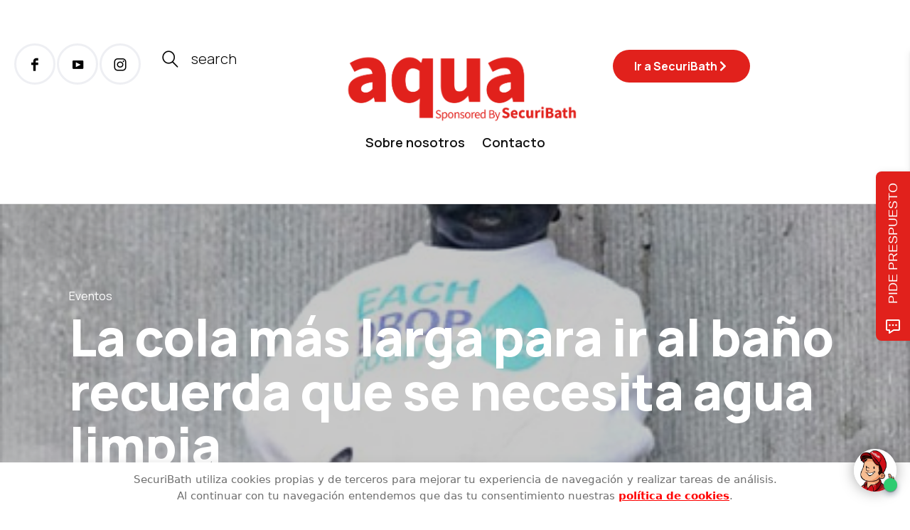

--- FILE ---
content_type: text/html; charset=UTF-8
request_url: https://blog.securibath.com/2009/03/23/la-cola-mas-larga-para-ir-al-bano-recuerda-que-se-necesita-agua-limpia/
body_size: 27370
content:
<!DOCTYPE html>
<html lang="es">
<head>
	<meta charset="UTF-8" />
	<meta http-equiv="X-UA-Compatible" content="IE=edge">
	<meta name="viewport" content="width=device-width, initial-scale=1">
	<link rel="profile" href="http://gmpg.org/xfn/11" />
	<meta name='robots' content='index, follow, max-image-preview:large, max-snippet:-1, max-video-preview:-1' />

<!-- Google Tag Manager for WordPress by gtm4wp.com -->
<script data-cfasync="false" data-pagespeed-no-defer>
	var gtm4wp_datalayer_name = "dataLayer";
	var dataLayer = dataLayer || [];
</script>
<!-- End Google Tag Manager for WordPress by gtm4wp.com -->
	<!-- This site is optimized with the Yoast SEO plugin v26.8 - https://yoast.com/product/yoast-seo-wordpress/ -->
	<title>La cola más larga para ir al baño recuerda que se necesita agua limpia - SecuriBath Solutions S.L.</title>
	<link rel="canonical" href="https://blog.securibath.com/2009/03/23/la-cola-mas-larga-para-ir-al-bano-recuerda-que-se-necesita-agua-limpia/" />
	<meta property="og:locale" content="es_ES" />
	<meta property="og:type" content="article" />
	<meta property="og:title" content="La cola más larga para ir al baño recuerda que se necesita agua limpia - SecuriBath Solutions S.L." />
	<meta property="og:description" content="Un total de 756 personas secundaron la convocatoria del Fondo de Naciones Unidas para la Infancia (UNICEF) para..." />
	<meta property="og:url" content="https://blog.securibath.com/2009/03/23/la-cola-mas-larga-para-ir-al-bano-recuerda-que-se-necesita-agua-limpia/" />
	<meta property="og:site_name" content="SecuriBath Solutions S.L." />
	<meta property="article:publisher" content="https://www.facebook.com/SecuriBath" />
	<meta property="article:published_time" content="2009-03-23T00:38:37+00:00" />
	<meta property="og:image" content="https://blog.securibath.com/wp-content/uploads/2009/03/1237745426_0.jpg" />
	<meta property="og:image:width" content="1" />
	<meta property="og:image:height" content="1" />
	<meta property="og:image:type" content="image/jpeg" />
	<meta name="author" content="malcom" />
	<meta name="twitter:card" content="summary_large_image" />
	<meta name="twitter:creator" content="@securibath" />
	<meta name="twitter:site" content="@securibath" />
	<meta name="twitter:label1" content="Escrito por" />
	<meta name="twitter:data1" content="malcom" />
	<meta name="twitter:label2" content="Tiempo de lectura" />
	<meta name="twitter:data2" content="1 minuto" />
	<script type="application/ld+json" class="yoast-schema-graph">{"@context":"https://schema.org","@graph":[{"@type":"Article","@id":"https://blog.securibath.com/2009/03/23/la-cola-mas-larga-para-ir-al-bano-recuerda-que-se-necesita-agua-limpia/#article","isPartOf":{"@id":"https://blog.securibath.com/2009/03/23/la-cola-mas-larga-para-ir-al-bano-recuerda-que-se-necesita-agua-limpia/"},"author":{"name":"malcom","@id":"https://blog.securibath.com/#/schema/person/ef16ea608eb661440d634b61e3954994"},"headline":"La cola más larga para ir al baño recuerda que se necesita agua limpia","datePublished":"2009-03-23T00:38:37+00:00","mainEntityOfPage":{"@id":"https://blog.securibath.com/2009/03/23/la-cola-mas-larga-para-ir-al-bano-recuerda-que-se-necesita-agua-limpia/"},"wordCount":190,"commentCount":0,"publisher":{"@id":"https://blog.securibath.com/#organization"},"image":{"@id":"https://blog.securibath.com/2009/03/23/la-cola-mas-larga-para-ir-al-bano-recuerda-que-se-necesita-agua-limpia/#primaryimage"},"thumbnailUrl":"https://blog.securibath.com/wp-content/uploads/2009/03/1237745426_0.jpg","articleSection":["Eventos"],"inLanguage":"es"},{"@type":"WebPage","@id":"https://blog.securibath.com/2009/03/23/la-cola-mas-larga-para-ir-al-bano-recuerda-que-se-necesita-agua-limpia/","url":"https://blog.securibath.com/2009/03/23/la-cola-mas-larga-para-ir-al-bano-recuerda-que-se-necesita-agua-limpia/","name":"La cola más larga para ir al baño recuerda que se necesita agua limpia - SecuriBath Solutions S.L.","isPartOf":{"@id":"https://blog.securibath.com/#website"},"primaryImageOfPage":{"@id":"https://blog.securibath.com/2009/03/23/la-cola-mas-larga-para-ir-al-bano-recuerda-que-se-necesita-agua-limpia/#primaryimage"},"image":{"@id":"https://blog.securibath.com/2009/03/23/la-cola-mas-larga-para-ir-al-bano-recuerda-que-se-necesita-agua-limpia/#primaryimage"},"thumbnailUrl":"https://blog.securibath.com/wp-content/uploads/2009/03/1237745426_0.jpg","datePublished":"2009-03-23T00:38:37+00:00","breadcrumb":{"@id":"https://blog.securibath.com/2009/03/23/la-cola-mas-larga-para-ir-al-bano-recuerda-que-se-necesita-agua-limpia/#breadcrumb"},"inLanguage":"es","potentialAction":[{"@type":"ReadAction","target":["https://blog.securibath.com/2009/03/23/la-cola-mas-larga-para-ir-al-bano-recuerda-que-se-necesita-agua-limpia/"]}]},{"@type":"ImageObject","inLanguage":"es","@id":"https://blog.securibath.com/2009/03/23/la-cola-mas-larga-para-ir-al-bano-recuerda-que-se-necesita-agua-limpia/#primaryimage","url":"https://blog.securibath.com/wp-content/uploads/2009/03/1237745426_0.jpg","contentUrl":"https://blog.securibath.com/wp-content/uploads/2009/03/1237745426_0.jpg"},{"@type":"BreadcrumbList","@id":"https://blog.securibath.com/2009/03/23/la-cola-mas-larga-para-ir-al-bano-recuerda-que-se-necesita-agua-limpia/#breadcrumb","itemListElement":[{"@type":"ListItem","position":1,"name":"Portada","item":"https://blog.securibath.com/"},{"@type":"ListItem","position":2,"name":"La cola más larga para ir al baño recuerda que se necesita agua limpia"}]},{"@type":"WebSite","@id":"https://blog.securibath.com/#website","url":"https://blog.securibath.com/","name":"Aqua - Securibath Blog","description":"Descubre las últimas tendencias sobre espacios de baño, platos de ducha, mamparas de baño y más...","publisher":{"@id":"https://blog.securibath.com/#organization"},"potentialAction":[{"@type":"SearchAction","target":{"@type":"EntryPoint","urlTemplate":"https://blog.securibath.com/?s={search_term_string}"},"query-input":{"@type":"PropertyValueSpecification","valueRequired":true,"valueName":"search_term_string"}}],"inLanguage":"es"},{"@type":"Organization","@id":"https://blog.securibath.com/#organization","name":"Aqua - Securibath Blog","url":"https://blog.securibath.com/","logo":{"@type":"ImageObject","inLanguage":"es","@id":"https://blog.securibath.com/#/schema/logo/image/","url":"https://blog.securibath.com/wp-content/uploads/2024/04/Logo-AQUA-blog_Logo-Aqua-rojo-blog.png","contentUrl":"https://blog.securibath.com/wp-content/uploads/2024/04/Logo-AQUA-blog_Logo-Aqua-rojo-blog.png","width":2954,"height":887,"caption":"Aqua - Securibath Blog"},"image":{"@id":"https://blog.securibath.com/#/schema/logo/image/"},"sameAs":["https://www.facebook.com/SecuriBath","https://x.com/securibath","https://www.linkedin.com/company/securibath-solutions-s-l-","https://www.pinterest.com/SecuriBath/","https://www.youtube.com/user/securibath"]},{"@type":"Person","@id":"https://blog.securibath.com/#/schema/person/ef16ea608eb661440d634b61e3954994","name":"malcom","image":{"@type":"ImageObject","inLanguage":"es","@id":"https://blog.securibath.com/#/schema/person/image/","url":"https://blog.securibath.com/wp-content/uploads/2024/05/malcom_avatar-96x96.png","contentUrl":"https://blog.securibath.com/wp-content/uploads/2024/05/malcom_avatar-96x96.png","caption":"malcom"},"url":"https://blog.securibath.com/author/malcom/"}]}</script>
	<!-- / Yoast SEO plugin. -->


<link rel='dns-prefetch' href='//fonts.googleapis.com' />
<link rel='preconnect' href='https://fonts.gstatic.com' crossorigin />
<link rel="alternate" type="application/rss+xml" title="SecuriBath Solutions S.L. &raquo; Feed" href="https://blog.securibath.com/feed/" />
<link rel="alternate" title="oEmbed (JSON)" type="application/json+oembed" href="https://blog.securibath.com/wp-json/oembed/1.0/embed?url=https%3A%2F%2Fblog.securibath.com%2F2009%2F03%2F23%2Fla-cola-mas-larga-para-ir-al-bano-recuerda-que-se-necesita-agua-limpia%2F" />
<link rel="alternate" title="oEmbed (XML)" type="text/xml+oembed" href="https://blog.securibath.com/wp-json/oembed/1.0/embed?url=https%3A%2F%2Fblog.securibath.com%2F2009%2F03%2F23%2Fla-cola-mas-larga-para-ir-al-bano-recuerda-que-se-necesita-agua-limpia%2F&#038;format=xml" />
<style id='wp-img-auto-sizes-contain-inline-css' type='text/css'>
img:is([sizes=auto i],[sizes^="auto," i]){contain-intrinsic-size:3000px 1500px}
/*# sourceURL=wp-img-auto-sizes-contain-inline-css */
</style>
<link rel='stylesheet' id='wp-block-library-css' href='https://blog.securibath.com/wp-includes/css/dist/block-library/style.min.css' type='text/css' media='all' />
<style id='wp-block-library-theme-inline-css' type='text/css'>
.wp-block-audio :where(figcaption){color:#555;font-size:13px;text-align:center}.is-dark-theme .wp-block-audio :where(figcaption){color:#ffffffa6}.wp-block-audio{margin:0 0 1em}.wp-block-code{border:1px solid #ccc;border-radius:4px;font-family:Menlo,Consolas,monaco,monospace;padding:.8em 1em}.wp-block-embed :where(figcaption){color:#555;font-size:13px;text-align:center}.is-dark-theme .wp-block-embed :where(figcaption){color:#ffffffa6}.wp-block-embed{margin:0 0 1em}.blocks-gallery-caption{color:#555;font-size:13px;text-align:center}.is-dark-theme .blocks-gallery-caption{color:#ffffffa6}:root :where(.wp-block-image figcaption){color:#555;font-size:13px;text-align:center}.is-dark-theme :root :where(.wp-block-image figcaption){color:#ffffffa6}.wp-block-image{margin:0 0 1em}.wp-block-pullquote{border-bottom:4px solid;border-top:4px solid;color:currentColor;margin-bottom:1.75em}.wp-block-pullquote :where(cite),.wp-block-pullquote :where(footer),.wp-block-pullquote__citation{color:currentColor;font-size:.8125em;font-style:normal;text-transform:uppercase}.wp-block-quote{border-left:.25em solid;margin:0 0 1.75em;padding-left:1em}.wp-block-quote cite,.wp-block-quote footer{color:currentColor;font-size:.8125em;font-style:normal;position:relative}.wp-block-quote:where(.has-text-align-right){border-left:none;border-right:.25em solid;padding-left:0;padding-right:1em}.wp-block-quote:where(.has-text-align-center){border:none;padding-left:0}.wp-block-quote.is-large,.wp-block-quote.is-style-large,.wp-block-quote:where(.is-style-plain){border:none}.wp-block-search .wp-block-search__label{font-weight:700}.wp-block-search__button{border:1px solid #ccc;padding:.375em .625em}:where(.wp-block-group.has-background){padding:1.25em 2.375em}.wp-block-separator.has-css-opacity{opacity:.4}.wp-block-separator{border:none;border-bottom:2px solid;margin-left:auto;margin-right:auto}.wp-block-separator.has-alpha-channel-opacity{opacity:1}.wp-block-separator:not(.is-style-wide):not(.is-style-dots){width:100px}.wp-block-separator.has-background:not(.is-style-dots){border-bottom:none;height:1px}.wp-block-separator.has-background:not(.is-style-wide):not(.is-style-dots){height:2px}.wp-block-table{margin:0 0 1em}.wp-block-table td,.wp-block-table th{word-break:normal}.wp-block-table :where(figcaption){color:#555;font-size:13px;text-align:center}.is-dark-theme .wp-block-table :where(figcaption){color:#ffffffa6}.wp-block-video :where(figcaption){color:#555;font-size:13px;text-align:center}.is-dark-theme .wp-block-video :where(figcaption){color:#ffffffa6}.wp-block-video{margin:0 0 1em}:root :where(.wp-block-template-part.has-background){margin-bottom:0;margin-top:0;padding:1.25em 2.375em}
/*# sourceURL=/wp-includes/css/dist/block-library/theme.min.css */
</style>
<style id='classic-theme-styles-inline-css' type='text/css'>
/*! This file is auto-generated */
.wp-block-button__link{color:#fff;background-color:#32373c;border-radius:9999px;box-shadow:none;text-decoration:none;padding:calc(.667em + 2px) calc(1.333em + 2px);font-size:1.125em}.wp-block-file__button{background:#32373c;color:#fff;text-decoration:none}
/*# sourceURL=/wp-includes/css/classic-themes.min.css */
</style>
<style id='global-styles-inline-css' type='text/css'>
:root{--wp--preset--aspect-ratio--square: 1;--wp--preset--aspect-ratio--4-3: 4/3;--wp--preset--aspect-ratio--3-4: 3/4;--wp--preset--aspect-ratio--3-2: 3/2;--wp--preset--aspect-ratio--2-3: 2/3;--wp--preset--aspect-ratio--16-9: 16/9;--wp--preset--aspect-ratio--9-16: 9/16;--wp--preset--color--black: #000000;--wp--preset--color--cyan-bluish-gray: #abb8c3;--wp--preset--color--white: #ffffff;--wp--preset--color--pale-pink: #f78da7;--wp--preset--color--vivid-red: #cf2e2e;--wp--preset--color--luminous-vivid-orange: #ff6900;--wp--preset--color--luminous-vivid-amber: #fcb900;--wp--preset--color--light-green-cyan: #7bdcb5;--wp--preset--color--vivid-green-cyan: #00d084;--wp--preset--color--pale-cyan-blue: #8ed1fc;--wp--preset--color--vivid-cyan-blue: #0693e3;--wp--preset--color--vivid-purple: #9b51e0;--wp--preset--gradient--vivid-cyan-blue-to-vivid-purple: linear-gradient(135deg,rgb(6,147,227) 0%,rgb(155,81,224) 100%);--wp--preset--gradient--light-green-cyan-to-vivid-green-cyan: linear-gradient(135deg,rgb(122,220,180) 0%,rgb(0,208,130) 100%);--wp--preset--gradient--luminous-vivid-amber-to-luminous-vivid-orange: linear-gradient(135deg,rgb(252,185,0) 0%,rgb(255,105,0) 100%);--wp--preset--gradient--luminous-vivid-orange-to-vivid-red: linear-gradient(135deg,rgb(255,105,0) 0%,rgb(207,46,46) 100%);--wp--preset--gradient--very-light-gray-to-cyan-bluish-gray: linear-gradient(135deg,rgb(238,238,238) 0%,rgb(169,184,195) 100%);--wp--preset--gradient--cool-to-warm-spectrum: linear-gradient(135deg,rgb(74,234,220) 0%,rgb(151,120,209) 20%,rgb(207,42,186) 40%,rgb(238,44,130) 60%,rgb(251,105,98) 80%,rgb(254,248,76) 100%);--wp--preset--gradient--blush-light-purple: linear-gradient(135deg,rgb(255,206,236) 0%,rgb(152,150,240) 100%);--wp--preset--gradient--blush-bordeaux: linear-gradient(135deg,rgb(254,205,165) 0%,rgb(254,45,45) 50%,rgb(107,0,62) 100%);--wp--preset--gradient--luminous-dusk: linear-gradient(135deg,rgb(255,203,112) 0%,rgb(199,81,192) 50%,rgb(65,88,208) 100%);--wp--preset--gradient--pale-ocean: linear-gradient(135deg,rgb(255,245,203) 0%,rgb(182,227,212) 50%,rgb(51,167,181) 100%);--wp--preset--gradient--electric-grass: linear-gradient(135deg,rgb(202,248,128) 0%,rgb(113,206,126) 100%);--wp--preset--gradient--midnight: linear-gradient(135deg,rgb(2,3,129) 0%,rgb(40,116,252) 100%);--wp--preset--font-size--small: 13px;--wp--preset--font-size--medium: 20px;--wp--preset--font-size--large: 36px;--wp--preset--font-size--x-large: 42px;--wp--preset--spacing--20: 0.44rem;--wp--preset--spacing--30: 0.67rem;--wp--preset--spacing--40: 1rem;--wp--preset--spacing--50: 1.5rem;--wp--preset--spacing--60: 2.25rem;--wp--preset--spacing--70: 3.38rem;--wp--preset--spacing--80: 5.06rem;--wp--preset--shadow--natural: 6px 6px 9px rgba(0, 0, 0, 0.2);--wp--preset--shadow--deep: 12px 12px 50px rgba(0, 0, 0, 0.4);--wp--preset--shadow--sharp: 6px 6px 0px rgba(0, 0, 0, 0.2);--wp--preset--shadow--outlined: 6px 6px 0px -3px rgb(255, 255, 255), 6px 6px rgb(0, 0, 0);--wp--preset--shadow--crisp: 6px 6px 0px rgb(0, 0, 0);}:where(.is-layout-flex){gap: 0.5em;}:where(.is-layout-grid){gap: 0.5em;}body .is-layout-flex{display: flex;}.is-layout-flex{flex-wrap: wrap;align-items: center;}.is-layout-flex > :is(*, div){margin: 0;}body .is-layout-grid{display: grid;}.is-layout-grid > :is(*, div){margin: 0;}:where(.wp-block-columns.is-layout-flex){gap: 2em;}:where(.wp-block-columns.is-layout-grid){gap: 2em;}:where(.wp-block-post-template.is-layout-flex){gap: 1.25em;}:where(.wp-block-post-template.is-layout-grid){gap: 1.25em;}.has-black-color{color: var(--wp--preset--color--black) !important;}.has-cyan-bluish-gray-color{color: var(--wp--preset--color--cyan-bluish-gray) !important;}.has-white-color{color: var(--wp--preset--color--white) !important;}.has-pale-pink-color{color: var(--wp--preset--color--pale-pink) !important;}.has-vivid-red-color{color: var(--wp--preset--color--vivid-red) !important;}.has-luminous-vivid-orange-color{color: var(--wp--preset--color--luminous-vivid-orange) !important;}.has-luminous-vivid-amber-color{color: var(--wp--preset--color--luminous-vivid-amber) !important;}.has-light-green-cyan-color{color: var(--wp--preset--color--light-green-cyan) !important;}.has-vivid-green-cyan-color{color: var(--wp--preset--color--vivid-green-cyan) !important;}.has-pale-cyan-blue-color{color: var(--wp--preset--color--pale-cyan-blue) !important;}.has-vivid-cyan-blue-color{color: var(--wp--preset--color--vivid-cyan-blue) !important;}.has-vivid-purple-color{color: var(--wp--preset--color--vivid-purple) !important;}.has-black-background-color{background-color: var(--wp--preset--color--black) !important;}.has-cyan-bluish-gray-background-color{background-color: var(--wp--preset--color--cyan-bluish-gray) !important;}.has-white-background-color{background-color: var(--wp--preset--color--white) !important;}.has-pale-pink-background-color{background-color: var(--wp--preset--color--pale-pink) !important;}.has-vivid-red-background-color{background-color: var(--wp--preset--color--vivid-red) !important;}.has-luminous-vivid-orange-background-color{background-color: var(--wp--preset--color--luminous-vivid-orange) !important;}.has-luminous-vivid-amber-background-color{background-color: var(--wp--preset--color--luminous-vivid-amber) !important;}.has-light-green-cyan-background-color{background-color: var(--wp--preset--color--light-green-cyan) !important;}.has-vivid-green-cyan-background-color{background-color: var(--wp--preset--color--vivid-green-cyan) !important;}.has-pale-cyan-blue-background-color{background-color: var(--wp--preset--color--pale-cyan-blue) !important;}.has-vivid-cyan-blue-background-color{background-color: var(--wp--preset--color--vivid-cyan-blue) !important;}.has-vivid-purple-background-color{background-color: var(--wp--preset--color--vivid-purple) !important;}.has-black-border-color{border-color: var(--wp--preset--color--black) !important;}.has-cyan-bluish-gray-border-color{border-color: var(--wp--preset--color--cyan-bluish-gray) !important;}.has-white-border-color{border-color: var(--wp--preset--color--white) !important;}.has-pale-pink-border-color{border-color: var(--wp--preset--color--pale-pink) !important;}.has-vivid-red-border-color{border-color: var(--wp--preset--color--vivid-red) !important;}.has-luminous-vivid-orange-border-color{border-color: var(--wp--preset--color--luminous-vivid-orange) !important;}.has-luminous-vivid-amber-border-color{border-color: var(--wp--preset--color--luminous-vivid-amber) !important;}.has-light-green-cyan-border-color{border-color: var(--wp--preset--color--light-green-cyan) !important;}.has-vivid-green-cyan-border-color{border-color: var(--wp--preset--color--vivid-green-cyan) !important;}.has-pale-cyan-blue-border-color{border-color: var(--wp--preset--color--pale-cyan-blue) !important;}.has-vivid-cyan-blue-border-color{border-color: var(--wp--preset--color--vivid-cyan-blue) !important;}.has-vivid-purple-border-color{border-color: var(--wp--preset--color--vivid-purple) !important;}.has-vivid-cyan-blue-to-vivid-purple-gradient-background{background: var(--wp--preset--gradient--vivid-cyan-blue-to-vivid-purple) !important;}.has-light-green-cyan-to-vivid-green-cyan-gradient-background{background: var(--wp--preset--gradient--light-green-cyan-to-vivid-green-cyan) !important;}.has-luminous-vivid-amber-to-luminous-vivid-orange-gradient-background{background: var(--wp--preset--gradient--luminous-vivid-amber-to-luminous-vivid-orange) !important;}.has-luminous-vivid-orange-to-vivid-red-gradient-background{background: var(--wp--preset--gradient--luminous-vivid-orange-to-vivid-red) !important;}.has-very-light-gray-to-cyan-bluish-gray-gradient-background{background: var(--wp--preset--gradient--very-light-gray-to-cyan-bluish-gray) !important;}.has-cool-to-warm-spectrum-gradient-background{background: var(--wp--preset--gradient--cool-to-warm-spectrum) !important;}.has-blush-light-purple-gradient-background{background: var(--wp--preset--gradient--blush-light-purple) !important;}.has-blush-bordeaux-gradient-background{background: var(--wp--preset--gradient--blush-bordeaux) !important;}.has-luminous-dusk-gradient-background{background: var(--wp--preset--gradient--luminous-dusk) !important;}.has-pale-ocean-gradient-background{background: var(--wp--preset--gradient--pale-ocean) !important;}.has-electric-grass-gradient-background{background: var(--wp--preset--gradient--electric-grass) !important;}.has-midnight-gradient-background{background: var(--wp--preset--gradient--midnight) !important;}.has-small-font-size{font-size: var(--wp--preset--font-size--small) !important;}.has-medium-font-size{font-size: var(--wp--preset--font-size--medium) !important;}.has-large-font-size{font-size: var(--wp--preset--font-size--large) !important;}.has-x-large-font-size{font-size: var(--wp--preset--font-size--x-large) !important;}
:where(.wp-block-post-template.is-layout-flex){gap: 1.25em;}:where(.wp-block-post-template.is-layout-grid){gap: 1.25em;}
:where(.wp-block-term-template.is-layout-flex){gap: 1.25em;}:where(.wp-block-term-template.is-layout-grid){gap: 1.25em;}
:where(.wp-block-columns.is-layout-flex){gap: 2em;}:where(.wp-block-columns.is-layout-grid){gap: 2em;}
:root :where(.wp-block-pullquote){font-size: 1.5em;line-height: 1.6;}
/*# sourceURL=global-styles-inline-css */
</style>
<link rel='stylesheet' id='contact-form-7-css' href='https://blog.securibath.com/wp-content/plugins/contact-form-7/includes/css/styles.css' type='text/css' media='all' />
<link rel='stylesheet' id='cookie-law-info-css' href='https://blog.securibath.com/wp-content/plugins/cookie-law-info/legacy/public/css/cookie-law-info-public.css' type='text/css' media='all' />
<link rel='stylesheet' id='cookie-law-info-gdpr-css' href='https://blog.securibath.com/wp-content/plugins/cookie-law-info/legacy/public/css/cookie-law-info-gdpr.css' type='text/css' media='all' />
<link rel='stylesheet' id='social_comments-css' href='https://blog.securibath.com/wp-content/plugins/social/assets/comments.css' type='text/css' media='screen' />
<link rel='stylesheet' id='buzzblogpro-bootstrap-css' href='https://blog.securibath.com/wp-content/themes/buzzblogpro/bootstrap/css/bootstrap.min.css' type='text/css' media='all' />
<link rel='stylesheet' id='buzzblogpro-style-css' href='https://blog.securibath.com/wp-content/themes/buzzblogpro/style.css' type='text/css' media='all' />
<style id='buzzblogpro-style-inline-css' type='text/css'>
@media(min-width:992px){h1.post-title{font-size:72px;line-height:76px;letter-spacing:-1px;}h1{letter-spacing:0px;}h2{letter-spacing:-0.4px;}h3{letter-spacing:0px;}h4{letter-spacing:0px;}h5{letter-spacing:0px;}h6{letter-spacing:0px;}.title-section h1{font-size:82px;line-height:82px;letter-spacing:-1px;}.title-section h2,.title-section span{font-size:40px;line-height:48px;letter-spacing:0px;}h2.post-subtitle{font-size:18px;line-height:22px;}.single h2.post-subtitle{font-size:28px;line-height:32px;letter-spacing:0px;}.excerpt,.excerpt p{font-size:20px;line-height:32px;letter-spacing:0px;}blockquote,.excerpt blockquote p,.wp-block-quote{font-size:43px;line-height:48px;letter-spacing:0px;}.meta-space-top,.meta-space-top span,.meta-space-top span a,.meta-space-top a{font-size:16px;line-height:18px;letter-spacing:0px;}.post .post_category a{font-size:12px;line-height:14px;letter-spacing:0px;}.viewpost-button .button{font-size:15px;line-height:15px;letter-spacing:0px;}.primary-menu > li > a,.mobile-top-panel a{font-size:18px;line-height:10px;letter-spacing:0px;}span.sub{font-size:10px;line-height:10px;letter-spacing:0px;}.primary-menu li ul li:not(.buzzblogpro-widget-menu) a,.primary-menu .has-mega-column:not(.elementor-megamenu):not(.widget-in-menu) > .sub-menu a,.primary-menu .mega-menu-posts .post a:not(.reviewscore),.buzzblogpro-widget-menu .form-control{font-size:18px;line-height:18px;letter-spacing:0px;}.primary-menu .has-mega-column > .sub-menu > .columns-sub-item > a,.primary-menu .buzzblogpro-mc-form h4{font-size:13px;line-height:20px;letter-spacing:0px;}.main-holder, .buzzblogpro-cookie-banner-wrap, .mfp-wrap, .social_label, .sidepanel{font-size:20px;line-height:32px;letter-spacing:0px;}.list-post .list-post-container:not(.special-post) h2.post-title a, .list-post .list-post-container:not(.special-post) h2.post-title{font-size:48px;line-height:52px;letter-spacing:-1px;}.post-header h2 a, h2.post-title{font-size:52px;line-height:56px;letter-spacing:-1px;}.category-filter a{font-size:26px;line-height:26px;letter-spacing:-1px;}.menu-mobile ul li a{font-size:33px;line-height:36px;letter-spacing:-1px;}.menu-mobile ul ul li a{font-size:22px;line-height:22px;}#top-menu a{font-size:10px;letter-spacing:1px;}.top-full,.top-left,.top-right,.top-full .widget_search input[type="text"],.top-left .widget_search input[type="text"],.top-left .widget_search input[type="text"],.mobile-top-panel{font-size:10px;letter-spacing:0px;}.top-container-full .top-left,.top-container-full .top-right,.top-container-full .top-left .widget_search input[type="text"],.top-container-full .top-right .widget_search input[type="text"],.top-container-full .top-left a,.top-container-full .top-right a{font-size:10px;letter-spacing:0px;}.accordion-button,.wp-element-button,button.btn,.input[type="button"],input[type="reset"],input[type="submit"],a.btn,a.slideshow-btn,.button,.woocommerce:where(body:not(.woocommerce-block-theme-has-button-styles)) #respond input#submit, .woocommerce:where(body:not(.woocommerce-block-theme-has-button-styles)) a.button, .woocommerce:where(body:not(.woocommerce-block-theme-has-button-styles)) button.button, .woocommerce:where(body:not(.woocommerce-block-theme-has-button-styles)) input.button, :where(body:not(.woocommerce-block-theme-has-button-styles)) .woocommerce #respond input#submit, :where(body:not(.woocommerce-block-theme-has-button-styles)) .woocommerce a.button, :where(body:not(.woocommerce-block-theme-has-button-styles)) .woocommerce button.button, :where(body:not(.woocommerce-block-theme-has-button-styles)) .woocommerce input.button{font-size:14px;line-height:18px;letter-spacing:1px;}.logo_h__txt,.logo_link{font-size:40px;line-height:40px;letter-spacing:0px;}.mobile-top-panel .mobile_logo_txt a,.mobile-top-panel h1.mobile_logo_txt{font-size:16px;line-height:16px;letter-spacing:0px;}.logo_tagline{font-size:10px;line-height:10px;letter-spacing:6px;}.grid .grid-item:not(.special-post) .post-header h2 a,.grid .grid-item:not(.special-post) h2.post-title,.grid-item:not(.special-post) .post-header h2 a,.grid-item:not(.special-post) h2.post-title,.post-grid-block h2.grid-post-title a,.post-grid-block h2.grid-post-title{font-size:30px;line-height:32px;letter-spacing:-0.5px;}.zigazg h2.post-title a,.zigazg h2.post-title{font-size:30px;line-height:36px;letter-spacing:0px;}.metro-post h2{font-size:30px;line-height:32px;letter-spacing:0px;}.carousel-wrap h2{font-size:16px;line-height:22px;letter-spacing:0px;}.trending-posts h6.trending-title{font-size:16px;line-height:22px;letter-spacing:0px;}.shareon,.shareon-vertical{font-size:12px;line-height:12px;letter-spacing:0px;}.meta-container .share-buttons a{font-size:22px;line-height:22px;}h3.gall-title{font-size:21px;line-height:26px;letter-spacing:0px;}.gallery-meta-line,.gallery-meta-line h4{font-size:16px;line-height:20px;letter-spacing:0px;}.widget .widget-content{}.widget-content h4.subtitle,.widget-content h4.subtitle a,.sidebar .instagram_footer_heading h4 span,.elementor-widget-container h5{font-size:10px;line-height:24px;letter-spacing:0px;}.post-list_h h4 a,.post-list_h h4{font-size:16px;line-height:20px;letter-spacing:0px;}.widget-content h4 a.see-all{font-size:13px;line-height:24px;letter-spacing:0px;}.nav.footer-nav a{font-size:12px;line-height:22px;letter-spacing:0px;}.comments-title, #reply-title, .pings-title, .comments-h{font-size:30px;line-height:33px;letter-spacing:-1px;}}h1.post-title{font-family:Manrope;font-weight:800;text-align:left;text-transform:none;color:var(--clr-text,#000000);font-display:swap;}h1{font-family:Manrope;font-weight:400;text-align:left;text-transform:none;color:var(--clr-text,#222222);font-display:swap;}h2{font-family:Manrope;font-weight:800;text-align:inherit;text-transform:none;color:var(--clr-text,#222222);font-display:swap;}h3{font-family:Manrope;font-weight:400;text-align:inherit;text-transform:none;color:var(--clr-text,#222222);font-display:swap;}h4{font-family:Manrope;font-weight:400;text-align:inherit;text-transform:none;color:var(--clr-text,#222222);font-display:swap;}h5{font-family:Manrope;font-weight:400;text-align:inherit;text-transform:none;color:var(--clr-text,#222222);font-display:swap;}h6{font-family:Manrope;font-weight:400;text-align:inherit;text-transform:none;color:var(--clr-text,#222222);font-display:swap;}.title-section h1{font-family:Manrope;font-weight:800;text-align:left;color:var(--clr-text,#000000);font-display:swap;}.title-section h2,.title-section span{font-family:Manrope;font-weight:200;text-transform:inherit;color:var(--clr-text,#444444);font-display:swap;}h2.post-subtitle{font-family:Manrope;font-weight:300;text-transform:inherit;color:var(--clr-text,#999999);font-display:swap;}.single h2.post-subtitle{font-family:Manrope;font-weight:300;text-transform:inherit;color:var(--clr-text,#999999);font-display:swap;}.excerpt,.excerpt p{font-family:Manrope;font-weight:300;text-align:left;text-transform:none;color:var(--clr-text,#444444);font-display:swap;}blockquote,.excerpt blockquote p,.wp-block-quote{font-family:Manrope;font-weight:600;text-align:center;text-transform:none;color:var(--clr-text,#020202);font-display:swap;}.meta-space-top,.meta-space-top span,.meta-space-top span a,.meta-space-top a{font-family:Manrope;font-weight:400;text-transform:none;color:var(--clr-text,#444444);font-display:swap;}.post .post_category a{font-family:Manrope;font-weight:500;text-transform:uppercase;color:var(--clr-text,#444444);font-display:swap;}.viewpost-button .button{font-family:Manrope;font-weight:600;text-transform:none;font-display:swap;}.primary-menu > li > a,.mobile-top-panel a{font-family:Manrope;font-weight:600;text-transform:none;color:var(--clr-text,#111111);font-display:swap;}span.sub{font-family:Manrope;font-weight:400;font-style:italic;text-align:center;text-transform:none;color:var(--clr-text,#cccccc);font-display:swap;}.primary-menu li ul li:not(.buzzblogpro-widget-menu) a,.primary-menu .has-mega-column:not(.elementor-megamenu):not(.widget-in-menu) > .sub-menu a,.primary-menu .mega-menu-posts .post a:not(.reviewscore),.buzzblogpro-widget-menu .form-control{font-family:Manrope;font-weight:600;text-align:left;text-transform:none;color:var(--clr-text,#000000);font-display:swap;}.primary-menu .has-mega-column > .sub-menu > .columns-sub-item > a,.primary-menu .buzzblogpro-mc-form h4{color:var(--clr-text,#000000);font-display:swap;}.main-holder, .buzzblogpro-cookie-banner-wrap, .mfp-wrap, .social_label, .sidepanel{font-family:Manrope;font-weight:300;text-align:left;color:var(--clr-text,#444444);font-display:swap;}.list-post .list-post-container:not(.special-post) h2.post-title a, .list-post .list-post-container:not(.special-post) h2.post-title{font-family:Manrope;font-weight:700;text-align:left;text-transform:none;color:var(--clr-text,#000000);font-display:swap;}.post-header h2 a, h2.post-title{font-family:Manrope;font-weight:700;text-align:left;text-transform:none;color:var(--clr-text,#000000);font-display:swap;}.category-filter a{font-family:Manrope;font-weight:700;text-transform:none;color:var(--clr-text,#222);font-display:swap;}.menu-mobile ul li a{font-family:Manrope;font-weight:800;text-transform:none;color:var(--clr-text,#020202);font-display:swap;}.menu-mobile ul ul li a{font-display:swap;}#top-menu a{font-family:Manrope;font-weight:400;text-transform:uppercase;font-display:swap;}.top-full,.top-left,.top-right,.top-full .widget_search input[type="text"],.top-left .widget_search input[type="text"],.top-left .widget_search input[type="text"],.mobile-top-panel{font-family:Manrope;font-weight:400;text-transform:uppercase;color:var(--clr-text,#dddddd);font-display:swap;}.top-container-full .top-left,.top-container-full .top-right,.top-container-full .top-left .widget_search input[type="text"],.top-container-full .top-right .widget_search input[type="text"],.top-container-full .top-left a,.top-container-full .top-right a{font-family:Manrope;font-weight:400;text-transform:uppercase;color:var(--clr-text,#dddddd);font-display:swap;}.accordion-button,.wp-element-button,button.btn,.input[type="button"],input[type="reset"],input[type="submit"],a.btn,a.slideshow-btn,.button,.woocommerce:where(body:not(.woocommerce-block-theme-has-button-styles)) #respond input#submit, .woocommerce:where(body:not(.woocommerce-block-theme-has-button-styles)) a.button, .woocommerce:where(body:not(.woocommerce-block-theme-has-button-styles)) button.button, .woocommerce:where(body:not(.woocommerce-block-theme-has-button-styles)) input.button, :where(body:not(.woocommerce-block-theme-has-button-styles)) .woocommerce #respond input#submit, :where(body:not(.woocommerce-block-theme-has-button-styles)) .woocommerce a.button, :where(body:not(.woocommerce-block-theme-has-button-styles)) .woocommerce button.button, :where(body:not(.woocommerce-block-theme-has-button-styles)) .woocommerce input.button{font-family:Manrope;font-weight:600;text-transform:uppercase;font-display:swap;}.logo_h__txt,.logo_link{font-family:Manrope;font-weight:400;text-align:center;color:var(--clr-text,#000000);font-display:swap;}.mobile-top-panel .mobile_logo_txt a,.mobile-top-panel h1.mobile_logo_txt{font-family:Manrope;font-weight:400;text-align:center;color:var(--clr-text,#000000);font-display:swap;}.logo_tagline{font-family:Manrope;font-weight:400;text-align:center;text-transform:uppercase;color:var(--clr-text,#000000);font-display:swap;}.grid .grid-item:not(.special-post) .post-header h2 a,.grid .grid-item:not(.special-post) h2.post-title,.grid-item:not(.special-post) .post-header h2 a,.grid-item:not(.special-post) h2.post-title,.post-grid-block h2.grid-post-title a,.post-grid-block h2.grid-post-title{font-family:Manrope;font-weight:800;text-align:left;text-transform:none;color:var(--clr-text,#000000);font-display:swap;}.zigazg h2.post-title a,.zigazg h2.post-title{font-family:Manrope;font-weight:400;text-align:center;text-transform:none;color:var(--clr-text,#000000);font-display:swap;}.metro-post h2{font-family:Manrope;font-weight:400;text-align:left;text-transform:none;font-display:swap;}.carousel-wrap h2{font-family:Manrope;font-weight:400;text-align:center;text-transform:none;color:var(--clr-text,#000000);font-display:swap;}.trending-posts h6.trending-title{font-family:Manrope;font-weight:400;text-align:center;text-transform:none;color:var(--clr-text,#000000);font-display:swap;}.shareon,.shareon-vertical{font-family:Manrope;font-weight:800;text-transform:uppercase;color:var(--clr-text,#212121);font-display:swap;}.meta-container .share-buttons a{font-display:swap;}h3.gall-title{font-family:Manrope;font-style:400;text-align:center;text-transform:none;color:var(--clr-text,#000000);font-display:swap;}.gallery-meta-line,.gallery-meta-line h4{font-family:Manrope;font-style:400;text-transform:uppercase;color:var(--clr-text,#000000);font-display:swap;}.widget .widget-content{font-family:Manrope;font-weight:400;font-display:swap;}.widget-content h4.subtitle,.widget-content h4.subtitle a,.sidebar .instagram_footer_heading h4 span,.elementor-widget-container h5{font-family:Manrope;font-weight:400;text-align:center;text-transform:uppercase;color:var(--clr-text,#000000);font-display:swap;}.post-list_h h4 a,.post-list_h h4{font-family:Manrope;font-weight:400;text-align:center;text-transform:none;color:var(--clr-text,#000000);font-display:swap;}.widget-content h4 a.see-all{font-family:Manrope;font-weight:400;text-align:center;font-display:swap;}.nav.footer-nav a{font-family:Manrope;font-weight:400;color:var(--clr-text,#000000);font-display:swap;}.comments-title, #reply-title, .pings-title, .comments-h{font-family:Manrope;font-weight:700;text-align:center;text-transform:none;color:var(--clr-text,#000000);font-display:swap;}@media (min-width: 1400px) {.search .container.title-container,.search .container.breadcrumbs-container, .container.blog-container,.blog .container.title-container,.post-header,.blog .container.breadcrumbs-container {max-width: 1600px;}}@media (min-width: 1400px) {.container.blog-category-container,.archive:not(.tax-gallery-categories) .container.breadcrumbs-container,.archive .container.title-container,.archive:not(.tax-gallery-categories) #categorymenu .container {max-width: 1600px;}}@media (min-width: 1400px) {.widgets-container,.archive.woocommerce:not(.tax-gallery-categories) .container.breadcrumbs-container,.container.breadcrumbs-container,.single .layout5 .single-header,.single .layout9 .single-header,.container,.page .title-section, .single .content-holder .single-title-section,.container .wp-block-group__inner-container{max-width: 1600px;}.fullwidth-widget .form-inline,.single .audio-wrap {max-width: 1600px;}}@media(min-width:992px){.middle-boxed .owl-slide .cover-wrapper, .middle .owl-slide .cover-wrapper, .bottom .owl-slide .cover-wrapper, .normal-slideshow .cover-wrapper {height: 600px!important;}.carousel-wrap.top-slideshow {min-height: 600px;}}@media only screen and (min-width:768px) and (max-width:991px) {.middle-boxed .owl-slide .cover-wrapper, .middle .owl-slide .cover-wrapper, .bottom .owl-slide .cover-wrapper, .normal-slideshow .cover-wrapper {height: 600px!important;}}@media(max-width:767px){.middle-boxed .owl-slide .cover-wrapper, .middle .owl-slide .cover-wrapper, .bottom .owl-slide .cover-wrapper, .normal-slideshow .cover-wrapper {height: 600px!important;}}.primary-menu ul li:not(.buzzblogpro-widget-menu) > ul {top:-15px;}@media(min-width:992px){#categorymenu {margin-top:0;margin-bottom:30px;}}.standard-post-container.sticky {margin-bottom:40px;}@media(min-width:992px){ .single .single-header,.page .page-header { padding-top:60px; padding-bottom:60px; }.sidebar .widget .widget-content, .wpb_widgetised_column .widget { padding-bottom:20px; }body:not(.single) .list-post .post__holder .post_content,.list-post .under-posts-widget { padding-top:40px; padding-right:40px; padding-bottom:48px; padding-left:40px; }.list-post .section-inner { padding-right:40px; padding-left:40px; }.standard-post .post-header { padding-top:40px; padding-bottom:20px; }.grid .grid-block article:not(.standard-post),.grid-block article:not(.standard-post),.zoom-gallery .post-header { padding-top:30px; }.zigazg .section-inner { padding-right:40px; padding-left:40px; }.post__holder .meta-container .hs-icon, .list-post-container .hs-icon, .masonry-posts .hs-icon { padding-right:10px; padding-left:10px; }.primary-menu ul a, .navbar-fixed-top .primary-menu ul a { padding-top:14px; padding-right:0.1px; padding-bottom:14px; padding-left:0.1px; }.viewpost-button a.button, .primary-menu li ul .buzzblogpro-widget-menu .viewpost-button a.button { padding-top:22px; padding-right:32px; padding-bottom:22px; padding-left:32px; }#ajax-load-more-posts { padding-top:22px; padding-right:32px; padding-bottom:22px; padding-left:32px; } }.logo img {width:220px;}.split-menu .header .logo {max-width:220px;}.navbar-fixed .logo img {width:px;}.split-menu .header .navbar-fixed .logo {max-width:px;}.footer-logo .logo img {width:605px;}#primary {border-top-color:#EEEEEE}#primary {border-bottom-color:#EDEDED}#primary {border-top-width:0px;}#primary {border-bottom-width:4px;}.animated-border-effect.animated-bottom-line .primary-menu > li > a:before {height:4px;bottom:-4px;}.single .single-header .meta-space-top .vcard,.single .single-header .meta-space-top, .single .single-header .meta-space-top a, .single h2.post-subtitle { justify-content:left; text-align:left;}.title-section,title-section h2,.title-section span,.cat-des-wrap,.category-filter { justify-content:left; align-items:left; text-align:left;}.zoom-gallery .meta-space-top { justify-content:center; text-align:center;}.bigletter:before { font-family:"Manrope";}@media(max-width:991px){.mobile-top-panel .mobile_logo_txt a,.mobile-top-panel h1.mobile_logo_txt { font-size:16px;}}.lowestfooter {border-top-color:#FFFFFF}.header-overlay {background:rgba(255,255,255,0.6)}.parallax-image:before {background:rgba(0,0,0,0.22)}.owl-slide .cover-wrapper.slide-sub-item-large {border-right-color: #ffffff;}.owl-slide .cover-wrapper.slide-sub-item-small.middle {border-bottom-color: #ffffff;}.owl-slide .cover-wrapper.slide-sub-item-small.last {border-top-color: #ffffff;}.top-slideshow .cover:before {background: } .top-slideshow .cover:before{opacity: .01;}body { background-color:var(--clr-background,#ffffff);}.title-section { padding: 0px 0 30px 0;} .st-menu-container .social {justify-content: left;} .st-menu .social__list a { font-size: 1.4rem;padding: 7px; }.post_category:after, .hs_aboutme_text span, .slide-category span, .widget-content h4.subtitle span, .nav-tabs > li.active > a, .nav-tabs > li.active > a:hover, .nav-tabs > li.active > a:focus, .title-section span, .heading-entrance span {border-top-color:#e1211c}.mailchimp-alert, .consent-check input[type="checkbox"]:checked + label::before {background:#e1211c}.error404-holder_num, .twitter-list i {color:#e1211c}.icon-menu .icon-menu-count, .audioplayer-bar-played, .audioplayer-volume-adjust div div, #back-top a:hover span, .owl-carousel .owl-dots .owl-dot.active span, .owl-carousel .owl-dots .owl-dot:hover span, .link-image a .link-wrapper, .widget_calendar tbody a, .text-highlight, div.jp-play-bar, div.jp-volume-bar-value, .progress .bar, .buzzblogpro-cart .badge, .mobile-shopping-cart .badge {background:#e1211c}.owl-carousel .owl-dots .owl-dot span,.owl-carousel .owl-dots .owl-dot.active span::after {border-color: #e1211c}.hs_recent_popular_tab_widget_content .tab_title.selected a, .search-option-tab li:hover a,.search-option-tab li.active a {border-bottom: 1px solid #e1211c}.consent-check input[type="checkbox"]:checked + label::before, .consent-check label::before {border: 1px solid #e1211c}.related-posts_h { color: }.shareon::before, .shareon::after, .shop-the-post::before, .shop-the-post::after, .comments-h span::before, .comments-h span::after, .related-posts_h span::before, .related-posts_h span::after,body:not(.author) .author-socials { border-color: rgba(238,238,238,1)}.hercules-likes:before { color: #000000}.hercules-likes:hover:before, .hercules-likes.active:before { color: #e1211c}.primary-menu .mega-menu-posts .post a:hover,.primary-menu ul li:not(.buzzblogpro-widget-menu):hover > a, .primary-menu .has-mega-column:not(.elementor-megamenu):not(.widget-in-menu) > .sub-menu a:hover, .primary-menu .has-mega-column > .sub-menu > .columns-sub-item > a:hover, .primary-menu li ul li.active-link:not(.buzzblogpro-widget-menu) a { color:#9b9b9b}.primary-menu ul li.current-menu-item:not(.buzzblogpro-widget-menu) > a, .primary-menu .has-mega-column:not(.widget-in-menu) > .sub-menu .current-menu-item > a { color:#9b9b9b}.menu-mobile ul li.current-menu-item > a, .menu-mobile ul li.current-menu-ancestor > a { color:#e1211c}.primary-menu > li > a:hover, .primary-menu > li.current-menu-item > a, .primary-menu > li.current-menu-ancestor > a, .primary-menu li:hover > a { color:#e1211c}.primary-menu > li.current-menu-item > a, .primary-menu > li.current-menu-ancestor > a { color:#e1211c}.primary-menu > li > a {background:transparent;}.primary-menu > li > a:hover, .primary-menu > li.current-menu-item > a, .primary-menu > li.current-menu-ancestor > a, .primary-menu > li:hover > a { background:transparent;}.primary-menu > li.current-menu-item > a, .primary-menu > li.current-menu-ancestor > a { background:transparent;}.widget-in-menu .grid .grid-item .post-header h2 a, .widget-in-menu .grid .grid-item h2.post-title, .widget-in-menu .post-grid-block h2.grid-post-title a, .widget-in-menu .post-grid-block h2.grid-post-title { color:#000000}.animated-border-effect .primary-menu > li > a:before {background: #E1211C;}.primary-menu .has-sub-menu:not(.no-sub-menu) .mega-menu-posts, .megamenu-submenu-left .primary-menu .has-sub-menu:not(.no-sub-menu) .mega-menu-posts, .primary-menu ul li:not(.buzzblogpro-widget-menu) a, .primary-menu .has-mega-sub-menu .mega-sub-menu ul, .primary-menu .has-mega-column > .sub-menu > .columns-sub-item > a, #cart-wrap {border-color:transparent}#top-menu ul {background:rgba(249,249,249,1)}#top-menu ul a, #top-menu .current_page_item ul a, #top-menu ul .current_page_item a, #top-menu .current-menu-item ul a, #top-menu ul .current-menu-item a, #top-menu li:hover > ul a {border-color:#FFFFFF}.top-border {background:#000000}.modern-layout .meta-space-top a, .modern-layout .meta-space-top, .post .modern-layout .post_category a, .modern-layout .meta-space-top, .parallax-image .category-box span, .parallax-image .cat-des, .parallax-image .title-section h2, .modern-layout .title-section h2, .modern-layout h2.post-subtitle {color:#ffffff}.grid-item:not(.special-post) .overlay-mode .post-header h2 a,.overlay-mode .post-header h2 a, .overlay-mode h2.post-title,.modern-layout h1.post-title, .parallax-image .title-section h1,.woocommerce .parallax-image-wrap .woocommerce-breadcrumb,.woocommerce .parallax-image-wrap .woocommerce-breadcrumb a {color:#ffffff}.logged-in-as,.comment-body {color:}.comment-respond a,.logged-in-as a,.comment-body a {color:}.comment-respond a:hover,.logged-in-as a:hover,.comment-body a:hover {color:}.comments-h span::before, .comments-h span::after {border-color:}.category-filter a:hover,.category-filter .current-cat a { color: #e07672}.ribbon-featured {color:#000000}.ribbon-featured {background:#f9f9f9}.wp-element-button,.but-cart,.single_add_to_cart_button,.button,body.woocommerce div.product form.cart .button,.slider_parallax_wrapper .slide .button,select,.wpcf7-not-valid-tip,.wpcf7 form.invalid .wpcf7-response-output, .wpcf7 form.unaccepted .wpcf7-response-output, .wpcf7 form.payment-required .wpcf7-response-output,input,.viewpost-button a.button, a.btn, a.slideshow-btn, .ribbon-featured, input[type="submit"], input[type="button"], a.comment-reply-link { border-radius: 50rem!important;}textarea { border-radius: 2rem!important;}.comment-respond { text-align:center;}.list-post .excerpt,.list-post .excerpt p, .list-post .post .section-inner .post_category, .list-post .post .section-inner .meta-space-top, .list-post .section-inner h2.post-subtitle,.list-post .post .section-inner .meta-space-top, .list-post .post .section-inner .meta-space-top a,.list-post .section-inner .viewpost-button,.list-post .bottom-meta .meta-one div { justify-content:left;text-align:left;}.standard-post .meta-space-top .vcard, .standard-post .post-header h2 a, .standard-post h2.post-title,.standard-post .post-header .meta-space-top, .standard-post .post-header .meta-space-top a, .standard-post h2.post-subtitle,.bottom-meta .meta-one div,.bottom-meta .meta-one div { justify-content:left;text-align:left;}.grid-item:not(.special-post) .excerpt,.grid-item:not(.special-post) .excerpt p, .grid-item:not(.special-post) .post-header .meta-space-top .vcard, .grid-item:not(.special-post) .post-header h2 a, .grid-item:not(.special-post) h2.post-title,.grid-item:not(.special-post) .post-header .meta-space-top, .grid-item:not(.special-post) .post-header .meta-space-top a, .grid-item:not(.special-post) h2.post-subtitle,.grid-item:not(.special-post) .bottom-meta .meta-one div { justify-content:left;text-align:left;}.zigazg .excerpt,.zigazg .excerpt p,.zigazg .meta-space-top .vcard, .zigazg .post-header h2 a, .zigazg h2.post-title,.zigazg .meta-space-top, .zigazg .meta-space-top a, .zigazg h2.post-subtitle,.zigazg .section-inner .viewpost-button,.zigazg .bottom-meta .meta-one div { justify-content:center;text-align:center;}.metro-post .meta-space-top, .metro-post .meta-space-top a { justify-content:left;text-align:left;}.slideshow .meta-space-top, .slideshow .meta-space-top a, .slideshow .excerpt p { justify-content:center;text-align:center;}.viewpost-button { text-align:left;}.wp-element-button:hover,button:hover,a.btn:hover,#cart-wrap .but-cart:hover, .footer .instagram-footer .readmore-button a:hover, a.comment-reply-link:hover, input[type="submit"]:hover, input[type="button"]:hover, .btn-default.active, .btn-default.focus, .btn-default:active, .btn-default:focus, .btn-default:hover, .open > .dropdown-toggle.btn-default, .woocommerce #review_form #respond .form-submit input:hover, .woocommerce .widget_price_filter .price_slider_amount .button:hover, .woocommerce div.product form.cart .button:hover, .woocommerce #respond input#submit:hover, .woocommerce #respond input#submit.alt, .woocommerce a.button:hover, .woocommerce a.button.alt:hover, .woocommerce button.button.alt:hover, .woocommerce input.button.alt:hover, .woocommerce button.button:hover, .woocommerce input.button:hover { border-color: #e1211c}.wp-element-button,button.btn,#cart-wrap .but-cart, .footer .instagram-footer .readmore-button a, a.btn, a.comment-reply-link, input[type="submit"], input[type="button"], .woocommerce #review_form #respond .form-submit input, .woocommerce .widget_price_filter .price_slider_amount .button, .woocommerce div.product form.cart .button, .woocommerce #respond input#submit, .woocommerce #respond input#submit.alt, .woocommerce a.button, .woocommerce a.button.alt, .woocommerce button.button.alt, .woocommerce input.button.alt, .woocommerce button.button, .woocommerce input.button { background: #e1211c}.wp-element-button:hover,button.btn:hover,a.btn:hover,#cart-wrap .but-cart:hover, .footer .instagram-footer .readmore-button a:hover, a.comment-reply-link:hover, input[type="submit"]:hover, input[type="button"]:hover, .btn-default.active, .btn-default.focus, .btn-default:active, .btn-default:focus, .btn-default:hover, .open > .dropdown-toggle.btn-default, .woocommerce #review_form #respond .form-submit input:hover, .woocommerce .widget_price_filter .price_slider_amount .button:hover, .woocommerce div.product form.cart .button:hover, .woocommerce #respond input#submit:hover, .woocommerce #respond input#submit.alt, .woocommerce a.button:hover, .woocommerce a.button.alt:hover, .woocommerce button.button.alt:hover, .woocommerce input.button.alt:hover, .woocommerce button.button:hover, .woocommerce input.button:hover { background: #ffffff}body .viewpost-button a.button { border-color: #0047ff}.viewpost-button a.button:hover { border-color: #020202}.viewpost-button a.button { background: #0047ff}.viewpost-button a.button:hover { background: #ffffff}a.slideshow-btn:hover { border-color: #ffffff}a.slideshow-btn { background: #000000}a.slideshow-btn:hover { background: #ffffff}.page-numbers li a { border-color: #ffffff}.page-numbers .current { color: #e1211c}.page-numbers .current { border-color: #e1211c}.page-numbers .current { background: #ffffff}.page-numbers li a:hover { border-color: #e1211c}.page-numbers li a { background: #e1211c}.page-numbers li a:hover { background: #ffffff}.widget-content h4.subtitle:before { border-top-color: #000000}.widget-content h4.subtitle:after { border-top-color: #ffffff}.icon-menu > a { line-height: 10px;}.icon-menu > a,.cart > a,.mobile-top-panel a,.mobile-top-panel a:hover { color: #020202;}.nav-icon4 span, .nav-icon4 span:before, .nav-icon4 span:after { background-color: #020202;}.side-icons .nav-icon4 span:before, .side-icons .nav-icon4 span:after { background-color: #020202;}
/*# sourceURL=buzzblogpro-style-inline-css */
</style>
<link rel='stylesheet' id='buzzblogpro-child-style-css' href='https://blog.securibath.com/wp-content/themes/buzzblogpro-child/style.css' type='text/css' media='all' />
<link rel='stylesheet' id='redux-field-social-profiles-frontend-css' href='https://blog.securibath.com/wp-content/plugins/hercules-core/redux/redux-framework/redux-core/inc/extensions/social_profiles/social_profiles/css/field_social_profiles_frontend.css' type='text/css' media='all' />
<link rel='stylesheet' id='font-awesome-css' href='https://blog.securibath.com/wp-content/plugins/elementor/assets/lib/font-awesome/css/font-awesome.min.css' type='text/css' media='all' />
<link rel="preload" as="style" href="https://fonts.googleapis.com/css?family=Manrope:200,300,400,500,600,700,800&#038;subset=latin&#038;display=swap" /><link rel="stylesheet" href="https://fonts.googleapis.com/css?family=Manrope:200,300,400,500,600,700,800&#038;subset=latin&#038;display=swap" media="print" onload="this.media='all'"><noscript><link rel="stylesheet" href="https://fonts.googleapis.com/css?family=Manrope:200,300,400,500,600,700,800&#038;subset=latin&#038;display=swap" /></noscript><link rel='stylesheet' id='buzzblogpro-misc-css' href='https://blog.securibath.com/wp-content/themes/buzzblogpro/bootstrap/css/misc.css' type='text/css' media='all' />
<script type="text/javascript" src="https://blog.securibath.com/wp-includes/js/jquery/jquery.min.js" id="jquery-core-js"></script>
<script type="text/javascript" src="https://blog.securibath.com/wp-includes/js/jquery/jquery-migrate.min.js" id="jquery-migrate-js"></script>
<script type="text/javascript" id="cookie-law-info-js-extra">
/* <![CDATA[ */
var Cli_Data = {"nn_cookie_ids":[],"cookielist":[],"non_necessary_cookies":[],"ccpaEnabled":"","ccpaRegionBased":"","ccpaBarEnabled":"","strictlyEnabled":["necessary","obligatoire"],"ccpaType":"gdpr","js_blocking":"","custom_integration":"","triggerDomRefresh":"","secure_cookies":""};
var cli_cookiebar_settings = {"animate_speed_hide":"500","animate_speed_show":"500","background":"#fff","border":"#444","border_on":"","button_1_button_colour":"#000","button_1_button_hover":"#000000","button_1_link_colour":"#fff","button_1_as_button":"1","button_1_new_win":"","button_2_button_colour":"#333","button_2_button_hover":"#292929","button_2_link_colour":"#fe0000","button_2_as_button":"","button_2_hidebar":"","button_3_button_colour":"#000","button_3_button_hover":"#000000","button_3_link_colour":"#fff","button_3_as_button":"1","button_3_new_win":"","button_4_button_colour":"#000","button_4_button_hover":"#000000","button_4_link_colour":"#fff","button_4_as_button":"1","button_7_button_colour":"#61a229","button_7_button_hover":"#4e8221","button_7_link_colour":"#fff","button_7_as_button":"1","button_7_new_win":"","font_family":"inherit","header_fix":"","notify_animate_hide":"1","notify_animate_show":"","notify_div_id":"#cookie-law-info-bar","notify_position_horizontal":"right","notify_position_vertical":"bottom","scroll_close":"","scroll_close_reload":"","accept_close_reload":"","reject_close_reload":"","showagain_tab":"","showagain_background":"#fff","showagain_border":"#000","showagain_div_id":"#cookie-law-info-again","showagain_x_position":"100px","text":"#6e6e6e","show_once_yn":"1","show_once":"10000","logging_on":"","as_popup":"","popup_overlay":"1","bar_heading_text":"","cookie_bar_as":"banner","popup_showagain_position":"bottom-right","widget_position":"left"};
var log_object = {"ajax_url":"https://blog.securibath.com/wp-admin/admin-ajax.php"};
//# sourceURL=cookie-law-info-js-extra
/* ]]> */
</script>
<script type="text/javascript" src="https://blog.securibath.com/wp-content/plugins/cookie-law-info/legacy/public/js/cookie-law-info-public.js" id="cookie-law-info-js"></script>
<link rel="https://api.w.org/" href="https://blog.securibath.com/wp-json/" /><link rel="alternate" title="JSON" type="application/json" href="https://blog.securibath.com/wp-json/wp/v2/posts/8766" /><link rel="EditURI" type="application/rsd+xml" title="RSD" href="https://blog.securibath.com/xmlrpc.php?rsd" />

<link rel='shortlink' href='https://blog.securibath.com/?p=8766' />
<meta name="generator" content="Redux 4.4.11" />
<!-- Google Tag Manager for WordPress by gtm4wp.com -->
<!-- GTM Container placement set to automatic -->
<script data-cfasync="false" data-pagespeed-no-defer type="text/javascript">
	var dataLayer_content = {"pagePostType":"post","pagePostType2":"single-post","pageCategory":["eventos"],"pagePostAuthor":"malcom"};
	dataLayer.push( dataLayer_content );
</script>
<script data-cfasync="false">
(function(w,d,s,l,i){w[l]=w[l]||[];w[l].push({'gtm.start':
new Date().getTime(),event:'gtm.js'});var f=d.getElementsByTagName(s)[0],
j=d.createElement(s),dl=l!='dataLayer'?'&l='+l:'';j.async=true;j.src=
'//www.googletagmanager.com/gtm.js?id='+i+dl;f.parentNode.insertBefore(j,f);
})(window,document,'script','dataLayer','GTM-P9R8WZ');
</script>
<!-- End Google Tag Manager for WordPress by gtm4wp.com --><meta name="generator" content="Elementor 3.35.0; features: e_font_icon_svg, additional_custom_breakpoints; settings: css_print_method-internal, google_font-enabled, font_display-swap">
			<style>
				.e-con.e-parent:nth-of-type(n+4):not(.e-lazyloaded):not(.e-no-lazyload),
				.e-con.e-parent:nth-of-type(n+4):not(.e-lazyloaded):not(.e-no-lazyload) * {
					background-image: none !important;
				}
				@media screen and (max-height: 1024px) {
					.e-con.e-parent:nth-of-type(n+3):not(.e-lazyloaded):not(.e-no-lazyload),
					.e-con.e-parent:nth-of-type(n+3):not(.e-lazyloaded):not(.e-no-lazyload) * {
						background-image: none !important;
					}
				}
				@media screen and (max-height: 640px) {
					.e-con.e-parent:nth-of-type(n+2):not(.e-lazyloaded):not(.e-no-lazyload),
					.e-con.e-parent:nth-of-type(n+2):not(.e-lazyloaded):not(.e-no-lazyload) * {
						background-image: none !important;
					}
				}
			</style>
			<link rel="icon" href="https://blog.securibath.com/wp-content/uploads/2022/02/cropped-favicon-32x32-1-32x32.png" sizes="32x32" />
<link rel="icon" href="https://blog.securibath.com/wp-content/uploads/2022/02/cropped-favicon-32x32-1-192x192.png" sizes="192x192" />
<link rel="apple-touch-icon" href="https://blog.securibath.com/wp-content/uploads/2022/02/cropped-favicon-32x32-1-180x180.png" />
<meta name="msapplication-TileImage" content="https://blog.securibath.com/wp-content/uploads/2022/02/cropped-favicon-32x32-1-270x270.png" />
<style id="buzzblogpro_options-dynamic-css" title="dynamic-css" class="redux-options-output">.headerstyler{background-color:#ffffff;}#top-menu a{color:#000000;}#top-menu a:hover{color:#989898;}#top-menu a:active{color:#989898;}#top-menu ul a,#top-menu .current_page_item ul a,#top-menu ul .current_page_item a,#top-menu .current-menu-item ul a,#top-menu ul .current-menu-item a,#top-menu li:hover > ul a,.before_the_blog_content .hs_recent_popular_tab_widget_content .tab_title.selected a{color:#989898;}#top-menu ul a:hover,#top-menu .current_page_item ul a:hover,#top-menu ul .current_page_item a:hover,#top-menu .current-menu-item ul a:hover,#top-menu ul .current-menu-item a:hover,#top-menu li:hover > ul a:hover,.before_the_blog_content .hs_recent_popular_tab_widget_content .tab_title.selected a:hover{color:#c6c6c6;}#top-menu ul a:active,#top-menu .current_page_item ul a:active,#top-menu ul .current_page_item a:active,#top-menu .current-menu-item ul a:active,#top-menu ul .current-menu-item a:active,#top-menu li:hover > ul a:active,.before_the_blog_content .hs_recent_popular_tab_widget_content .tab_title.selected a:active{color:#c6c6c6;}.top-widget-left a,.top-widget-right a,.top-left a,.top-right a{color:#ffffff;}.top-widget-left a:hover,.top-widget-right a:hover,.top-left a:hover,.top-right a:hover{color:#989898;}.top-border{border-bottom:0px solid #eeeeee;}a{color:#000000;}a:hover{color:#e1211c;}.entry-content a:not([class]),.page .post-inner a:not([class]){color:#e1211c;}.entry-content a:not([class]):hover,.page .post-inner a:not([class]):hover{color:#000000;}a.body-link:after,.underlined_links a:not([class]):after,.underlinedlinks .entry-content a:not([class]):after,.page.underlinedlinks .post-inner a:not([class]):after{background:#e1211c;}.underlined_links a:not([class]):hover,.underlinedlinks .entry-content a:not([class]):hover,.page.underlinedlinks .post-inner a:not([class]):hover{color:#ffffff;}.wp-element-button,button.btn,#cart-wrap .but-cart,.woocommerce #respond input#submit.alt,.woocommerce a.button.alt,.woocommerce button.button.alt,.woocommerce input.button.alt,.footer .instagram-footer .readmore-button a,a.btn,a.comment-reply-link,input[type="submit"],input[type="button"],.woocommerce #review_form #respond .form-submit input,.woocommerce .widget_price_filter .price_slider_amount .button,.woocommerce div.product form.cart .button,.woocommerce #respond input#submit,.woocommerce a.button,.woocommerce button.button,.woocommerce input.button{color:#ffffff;}.wp-element-button:hover,button.btn:hover,#cart-wrap .but-cart:hover,.woocommerce #respond input#submit.alt:hover,.woocommerce a.button.alt:hover,.woocommerce button.button.alt:hover,.woocommerce input.button.alt:hover,.footer .instagram-footer .readmore-button a:hover,a.btn:hover,a.comment-reply-link:hover,input[type="submit"]:hover,input[type="button"]:hover,.woocommerce #review_form #respond .form-submit input:hover,.woocommerce .widget_price_filter .price_slider_amount .button:hover,.woocommerce div.product form.cart .button:hover,.woocommerce #respond input#submit:hover,.woocommerce a.button:hover,.woocommerce button.button:hover,.woocommerce input.button:hover{color:#000000;}.wp-element-button,button,#cart-wrap .but-cart,.woocommerce #respond input#submit.alt,.woocommerce a.button.alt,.woocommerce button.button.alt,.woocommerce input.button.alt,.footer .instagram-footer .readmore-button a,a.btn,a.comment-reply-link,input[type="submit"],input[type="button"],.woocommerce #review_form #respond .form-submit input,.woocommerce .widget_price_filter .price_slider_amount .button,.woocommerce div.product form.cart .button,.woocommerce #respond input#submit,.woocommerce a.button,.woocommerce button.button,.woocommerce input.button{border-top:2px solid #e1211c;border-bottom:2px solid #e1211c;border-left:2px solid #e1211c;border-right:2px solid #e1211c;}.home .logo{margin-top:50px;margin-bottom:30px;}body:not(.home) .header .logo{margin-top:50px;margin-bottom:30px;}.footer .logo{margin-top:40px;margin-bottom:40px;}.primary-menu .mega-menu-posts .post-date,.primary-menu .widget-in-menu .meta-space-top,.primary-menu .widget-in-menu .meta-space-top a{color:#BBBBBB;}.megamenu-post-header{padding-top:0px;padding-right:0px;padding-bottom:0px;padding-left:0px;}.primary-menu > li > a,.icon-menu > li > a{padding-top:10px;padding-right:0px;padding-bottom:10px;padding-left:0px;}.primary-menu > li > a,.icon-menu > li > a{margin-top:0px;margin-right:12px;margin-bottom:0px;margin-left:12px;}.primary-menu .sub-menu,.primary-menu .has-mega-sub-menu .mega-sub-menu,.primary-menu .has-mega-column > .sub-menu,#cart-wrap,.primary-menu .loading .mega-menu-posts:after{background:#ffffff;}.primary-menu > li > ul,.primary-menu ul li:not(.buzzblogpro-widget-menu) > ul{padding-top:15px;padding-right:20px;padding-bottom:15px;padding-left:20px;}.primary-menu ul a,.navbar-fixed-top .primary-menu ul a{margin-top:0px;margin-bottom:0px;}.primary-menu .has-mega-column > .sub-menu,.primary-menu .has-mega-sub-menu .mega-sub-menu,.primary-menu > li > ul,.primary-menu ul li:not(.buzzblogpro-widget-menu) > ul,#cart-wrap{border-top:0px solid #ffffff;border-bottom:0px solid #ffffff;border-left:0px solid #ffffff;border-right:0px solid #ffffff;}.sticky-wrapper,#primary,.sticky-nav,.top-container-normal,.top-container-full-no-sticky,.shadow-menu{background:#ffffff;}.navbar-fixed .sticky-wrapper,.navbar-fixed .sticky-nav,.navbar-fixed .shadow-menu{background:#ffffff;}.mobile-top-panel{background:#ffffff;}.st-menu{background-color:#ffffff;background-repeat:no-repeat;background-attachment:scroll;background-position:left top;background-size:cover;}.st-menu{width:600px;}.menu-mobile ul li a,ul li.has-subnav .accordion-btn,a.mobile_logo_link{color:#020202;}.menu-mobile ul li a:hover,ul li.has-subnav .accordion-btn:hover,a.mobile_logo_link:hover{color:#e1211c;}.menu-mobile ul li a:active,ul li.has-subnav .accordion-btn:active,a.mobile_logo_link:active{color:#e1211c;}.menu-mobile ul li a span.sub{color:#939393;}.menu-mobile ul li,.menu-mobile ul ul ul{border-top:0px solid rgb(247,247,247);}.viewpost-button{margin-top:10px;margin-bottom:10px;}.page-numbers li a{color:#ffffff;}.page-numbers li a:hover{color:#e1211c;}.page-numbers li a:active{color:#e1211c;}.paglink a,.paging a h5{color:#000000;}.paglink a:hover,.paging a h5:hover{color:#e1211c;}.post-header h2 a:hover{color:#e1211c;}.standard-post-container,.standard-post-container .under-posts-widget,body:not(.single) .related-posts{margin-top:40px;}body:not(.single) .post__holder,body:not(.single) .related-posts{background-color:transparent;}.ribbon-featured{border-top:1px solid #f9f9f9;border-bottom:1px solid #f9f9f9;border-left:1px solid #f9f9f9;border-right:1px solid #f9f9f9;}.grid .post-header h2 a:hover{color:#444444;}.grid .block,.grid-item:not(.special-post).block{margin-bottom:64px;}.grid .grid-block,.grid-item:not(.special-post).block{background-color:#ffffff;}.list-post h2.list-post-title a:hover{color:#444444;}.list-post .list-post-container,.list-post .under-posts-widget{margin-top:32px;}.list-post .list-post-container .post_content{background-color:#ffffff;}.list-post .post_content{border-top:1px solid #e06460;border-bottom:1px solid #e06460;border-left:1px solid #e06460;border-right:1px solid #e06460;}.zigazg h2.list-post-title a:hover{color:#444444;}.zigzag .block{margin-bottom:64px;}body:not(.single) .zigzag .post__holder .post_content{background-color:#ffffff;}.bottom-meta{border-top:0px solid #eeeeee;border-bottom:1px solid #eeeeee;}.bottom-meta{margin-top:20px;margin-bottom:20px;}.bottom-meta{padding-top:20px;padding-bottom:20px;}.shareon-vertical{color:#ffffff;}.shareon-vertical{background:#e1211c;}article a.hs-icon,.author-social a.hs-icon,.list_post_content a.hs-icon{color:#000000;}article a.hs-icon:hover,.author-social a.hs-icon:hover,.list_post_content a.hs-icon:hover{color:#e1211c;}.share-buttons .heart span{color:#ffffff;}.share-buttons .heart span{background:#0047ff;}.related-posts h6 a{color:#000000;}.related-posts h6 a:hover{color:#999999;}.most-commented{background-color:#ffffff;}.category .category-header .parallax-image{margin-top:0px;margin-bottom:30px;}#categorymenu{border-top:0px solid #eeeeee;border-bottom:0px solid #eeeeee;}.slideshow-bg{background-color:#ffffff;}.slideshow-inside .top-slideshow,.slideshow-bg{margin-top:30px;margin-bottom:0px;}.top-slideshow{padding-top:0px;padding-right:0px;padding-bottom:0px;padding-left:0px;}a.slideshow-btn{color:#ffffff;}a.slideshow-btn:hover{color:#000000;}a.slideshow-btn{border-top:0px solid inherit;border-bottom:0px solid inherit;border-left:0px solid inherit;border-right:0px solid inherit;}a.slideshow-btn{padding-top:8px;padding-right:20px;padding-bottom:8px;padding-left:20px;}.slideshow .meta-space-top,.slideshow .meta-space-top a,.slideshow .excerpt p{color:#8c8c8c;}.trending-posts{border-top:0px solid #eeeeee;border-bottom:1px solid #eeeeee;}.trending-posts{background-color:#ffffff;}.trending-posts{margin-top:0px;margin-bottom:64px;}.trending-posts{padding-top:0px;padding-right:0px;padding-bottom:20px;padding-left:0px;}.slideshow.promo .cover-wrapper::before{border-top:0px solid #ffffff;border-bottom:0px solid #ffffff;border-left:0px solid #ffffff;border-right:0px solid #ffffff;}.promo .cover:before{background:rgba(0,0,0,0.02);}.slideshow.promo{margin-top:0px;margin-bottom:32px;}.social-side-fixed a{color:#000000;}.social-side-fixed a:hover{color:#ffffff;}.social-side-fixed a{background:#ffffff;}.social-side-fixed a:hover{background:#000000;}.sidebar .widget,.wpb_widgetised_column .widget{border-top:0px solid #eeeeee;border-bottom:0px solid #eeeeee;border-left:0px solid #eeeeee;border-right:0px solid #eeeeee;}.widget-content h4.subtitle,.elementor-widget-container h5{margin-top:0px;margin-bottom:26px;}.widget-content h4.subtitle,.elementor-widget-container h5{padding-top:14px;padding-right:0px;padding-bottom:14px;padding-left:0px;}.widget-content h4.subtitle,.elementor-widget-container h5{border-top:1px solid #000000;border-bottom:1px solid #000000;border-left:1px solid #000000;border-right:1px solid #000000;}.sidebar .widget .widget-content{background-color:#ffffff;}.widget-content h4.subtitle,.elementor-widget-container h5{background-color:#ffffff;}.my_posts_type_widget h4 a{color:#000000;}.my_posts_type_widget h4 a:hover{color:#dddddd;}.widget-content h4 a.see-all{color:#000000;}.widget-content h4 a.see-all:hover{color:#dddddd;}.bottom-widgets-column,.bottom1,.bottom2,.bottom4,.bottom4{background-color:#f9f9f9;}.bottom-widgets-column .container{padding-top:45px;padding-bottom:60px;}.nav.footer-nav ul li a:hover{color:#bbbbbb;}.footer-text,.footer .social__list_both .social_label,.bottom-widgets-column{color:#000000;}.footer .logo a{color:#000000;}.footer .logo a:hover{color:#000000;}.footer .logo_tagline{color:#000000;}.footer{background-color:#ffffff;}.footer{border-top:0px solid #eeeeee;border-bottom:0px solid #eeeeee;}.footer a,.footer .services a .label{color:#000000;}.footer a:hover,.footer .services a .label:hover{color:#c5b8a5;}.lowestfooter{background-color:#ffffff;}.footer .instagram_footer_heading h4,.footer .instagram_footer_heading a{color:#FFFFFF;}.footer .instagram-footer{background-color:#000000;}.review-box .progress.active .bar{background:#c5b8a5;}.review-box .review-score, .thumbnail .review{background:#c5b8a5;}.review-box .review-score,.thumbnail .review span,.thumbnail .review span a,.thumbnail .review span a:hover{color:#ffffff;}</style>	
</head>
<body class="wp-singular post-template-default single single-post postid-8766 single-format-standard wp-embed-responsive wp-theme-buzzblogpro wp-child-theme-buzzblogpro-child ajax-hercules-likes yes-topleftmenu-burger animated-border-effect animated-bottom-line no-touch wide elementor-default elementor-kit-35790">

<!-- GTM Container placement set to automatic -->
<!-- Google Tag Manager (noscript) -->
				<noscript><iframe src="https://www.googletagmanager.com/ns.html?id=GTM-P9R8WZ" height="0" width="0" style="display:none;visibility:hidden" aria-hidden="true"></iframe></noscript>
<!-- End Google Tag Manager (noscript) --><div id="hs_signup" class="zoom-anim-dialog mfp-hide" data-showonload="false">

<div class="newsletter-form left-space">

</div>
</div>		
<div class="mobile-top-panel d-lg-none d-xl-none d-xxl-none mobile-style3">
<div class="mobile-top-container">

<div class="mobile-logo">
    <a href="https://blog.securibath.com/" class="logo_h logo_h__img"><img  class="nolazyload" src="https://blog.securibath.com/wp-content/uploads/2024/04/Logo-AQUA-blog_Logo-Aqua-rojo-blog.png" width="2954" height="887" alt="SecuriBath Solutions S.L." title="Descubre las últimas tendencias sobre espacios de baño, platos de ducha, mamparas de baño y más..."></a></div>
<div class="right-container">
<a class="search-icon" href="#"><i class="hs hs-search-1"></i></a><div class="st-trigger-effects"><a href="#" aria-label="Open the mobile menu" class="bt-menu-trigger nav-icon4"><span></span></a></div></div></div></div>


<div class="top-panel22 "><div class="container"><div class="row"><div class="col"> 
<div id="search-lightbox-wrap">
	<div class="search-lightbox">
		<div id="searchform-wrap">
				<div class="sb-search">
						<form id="searchform" class="" method="get" action="https://blog.securibath.com/" accept-charset="utf-8">
							<input class="sb-search-input" placeholder="¿Busca algo en particular?" type="text" value="" id="s" name="s" autofocus><a class="closeit" href="#"><i class="hs hs-f-close"></i></a>
						</form>
					</div>
		</div>
		<div class="search-results-wrap"></div>
	</div>
</div></div></div></div></div>

<div class="st-menu st-effect-4 sidepanel" id="st-menu"><div class="st-menu-container">
<div class="side-icons"><a href="#" aria-label="Open the mobile menu" class="bt-menu-trigger nav-icon4 opened"><span></span></a></div>

<div class="mobile-logo">
    <a href="https://blog.securibath.com/" class="logo_h logo_h__img"><img  class="nolazyload" src="https://blog.securibath.com/wp-content/uploads/2024/04/Logo-AQUA-blog_Logo-Aqua-rojo-blog.png" width="2954" height="887" alt="SecuriBath Solutions S.L." title="Descubre las últimas tendencias sobre espacios de baño, platos de ducha, mamparas de baño y más..."></a></div>
		<div class="menu-container">
    <div class="menu-mobile">
      <div class="menu-main-menu-container"><ul id="menu-main-menu" class="menu"><li class="menu-item menu-item-type-post_type menu-item-object-page menu-item-36840"><a href="https://blog.securibath.com/sobre-nosotros-profesionales/">Sobre nosotros</a></li>
<li class="menu-item menu-item-type-custom menu-item-object-custom menu-item-36842"><a href="http://www.securibath.com/contacto">Contacto</a></li>
</ul></div>    </div>
</div>
				<div id="buzzblogpro-social-1" class="stylenone widget widget-social-buzzblogpro" style="margin-top:30px;"><div class="widget-content">
<ul class="social social__list oneline  unstyled" itemscope itemtype="http://schema.org/Organization">
    <link itemprop="url" href="https://blog.securibath.com/">
    <li class="services"><a aria-label="Facebook" href="#" class="service-link facebook" target="_blank" itemprop="sameAs"><i class="hs-icon hs hs-facebook"></i></a></li><li class="services"><a aria-label="Twitter" href="#" class="service-link twitter" target="_blank" itemprop="sameAs"><i class="hs-icon hs hs-twitter-x"></i></a></li><li class="services"><a aria-label="Instagram" href="#" class="service-link instagram" target="_blank" itemprop="sameAs"><i class="hs-icon hs hs-instagram"></i></a></li></ul>

		
		</div></div>			</div></div>
		<div class="main-holder nomargins">
				
		
			
				
	
<header id="headerfix" class=" headerstyler headerphoto header"  >
	
<div class="header-overlay"></div>
	
<div class="d-none d-lg-block d-xl-block d-xxl-block">
		<div data-elementor-type="wp-post" data-elementor-id="36808" class="elementor elementor-36808">
				<div class="elementor-element elementor-element-b3698da e-flex e-con-boxed e-con e-parent" data-id="b3698da" data-element_type="container" data-e-type="container" data-settings="{&quot;buzzblog_ext_is_background_parallax&quot;:&quot;false&quot;}">
					<div class="e-con-inner">
		<div class="elementor-element elementor-element-f6ddb64 e-con-full e-flex e-con e-child" data-id="f6ddb64" data-element_type="container" data-e-type="container" data-settings="{&quot;buzzblog_ext_is_background_parallax&quot;:&quot;false&quot;}">
				<div class="elementor-element elementor-element-b0900a0 buzzblog-social-media-align-left elementor-widget elementor-widget-buzzblog-social-media" data-id="b0900a0" data-element_type="widget" data-e-type="widget" data-settings="{&quot;buzzblog_hidepaged&quot;:&quot;false&quot;,&quot;buzzblog_ext_is_smoove&quot;:&quot;false&quot;}" data-widget_type="buzzblog-social-media.default">
				<div class="elementor-widget-container">
							
		<div class="buzze-socials social-icons">
			<a aria-label="icon-facebook" class="no-grid-icons flex-center icon-facebook" href="https://www.facebook.com/SecuriBath/" target="_blank"><span class="icon-wrap"><i class="hs hs-facebook"></i></span>
		</a>
	
		<a aria-label="icon-youtube" class="no-grid-icons flex-center icon-youtube" href="https://www.youtube.com/securibath" target="_blank"><span class="icon-wrap"><i class="hs hs-youtube"></i></span>
		</a>
	
		<a aria-label="icon-instagram" class="no-grid-icons flex-center icon-instagram" href="https://www.instagram.com/securibath/" target="_blank"><span class="icon-wrap"><i class="hs hs-instagram"></i></span>
		</a>
	
	</div>
		
						</div>
				</div>
				<div class="elementor-element elementor-element-0763510 buzzblog-social-media-align-right elementor-widget elementor-widget-buzzblog-social-media" data-id="0763510" data-element_type="widget" data-e-type="widget" data-settings="{&quot;buzzblog_hidepaged&quot;:&quot;false&quot;,&quot;buzzblog_ext_is_smoove&quot;:&quot;false&quot;}" data-widget_type="buzzblog-social-media.default">
				<div class="elementor-widget-container">
							
		<div class="buzze-socials social-icons">
			<a aria-label="icon-magnifying-glass34" class="search-icon no-grid-icons flex-center icon-magnifying-glass34" href="" ><span class="icon-wrap"><i class="hs hs-magnifying-glass34"></i></span>
		<span class="iconslabel">search</span>
		</a>
	
	</div>
		
						</div>
				</div>
				</div>
		<div class="elementor-element elementor-element-56d3fc0 e-con-full e-flex e-con e-child" data-id="56d3fc0" data-element_type="container" data-e-type="container" data-settings="{&quot;buzzblog_ext_is_background_parallax&quot;:&quot;false&quot;}">
				<div class="elementor-element elementor-element-56d1ec5 elementor-widget elementor-widget-site-logo" data-id="56d1ec5" data-element_type="widget" data-e-type="widget" data-settings="{&quot;buzzblog_hidepaged&quot;:&quot;false&quot;,&quot;buzzblog_ext_is_smoove&quot;:&quot;false&quot;}" data-widget_type="site-logo.default">
				<div class="elementor-widget-container">
							<div class="buzze-site-logo">
													<a data-elementor-open-lightbox=""  class='elementor-clickable' href="https://blog.securibath.com">
							<div class="buzze-site-logo-set">           
				<div class="buzze-site-logo-container">
					<img class="buzze-site-logo-img nopin elementor-animation-" alt=""  src="https://blog.securibath.com/wp-content/uploads/2024/04/Logo-AQUA-blog_Logo-Aqua-rojo-blog.png"/>
				</div>
			</div>
							</a>
						</div>  
							</div>
				</div>
				<div class="elementor-element elementor-element-136506a elementor-widget elementor-widget-buzzblog-navigation-menu" data-id="136506a" data-element_type="widget" data-e-type="widget" data-settings="{&quot;buzzblog_hidepaged&quot;:&quot;false&quot;,&quot;buzzblog_ext_is_smoove&quot;:&quot;false&quot;}" data-widget_type="buzzblog-navigation-menu.default">
				<div class="elementor-widget-container">
					<div class="fullwidthmenu buzze_navigation_wrapper"><nav id="primary-elementor" class="sidemenu sidemenu-off top-icon-wrap" itemscope="itemscope" itemtype="https://schema.org/SiteNavigationElement"><ul id="nav_menu8" class="primary-menu"><li id='menu-item-36840' class="menu-item menu-item-type-post_type menu-item-object-page columns_3"  data-nosubmenu="3"><a  href="https://blog.securibath.com/sobre-nosotros-profesionales/">Sobre nosotros</a><li id='menu-item-36842' class="menu-item menu-item-type-custom menu-item-object-custom columns_3" data-termid="36842" data-tax="custom" data-itemid="36842" data-nosubmenu="3"><a  href="http://www.securibath.com/contacto">Contacto</a></ul></nav></div>
  
				</div>
				</div>
				</div>
		<div class="elementor-element elementor-element-3a1b672 e-con-full e-flex e-con e-child" data-id="3a1b672" data-element_type="container" data-e-type="container" data-settings="{&quot;buzzblog_ext_is_background_parallax&quot;:&quot;false&quot;}">
				<div class="elementor-element elementor-element-fbc5d1b elementor-widget elementor-widget-button" data-id="fbc5d1b" data-element_type="widget" data-e-type="widget" data-settings="{&quot;buzzblog_hidepaged&quot;:&quot;false&quot;,&quot;buzzblog_ext_is_smoove&quot;:&quot;false&quot;}" data-widget_type="button.default">
				<div class="elementor-widget-container">
									<div class="elementor-button-wrapper">
					<a class="elementor-button elementor-button-link elementor-size-md" href="https://www.securibath.com/" target="_blank">
						<span class="elementor-button-content-wrapper">
						<span class="elementor-button-icon">
				<svg aria-hidden="true" class="e-font-icon-svg e-fas-chevron-right" viewBox="0 0 320 512" xmlns="http://www.w3.org/2000/svg"><path d="M285.476 272.971L91.132 467.314c-9.373 9.373-24.569 9.373-33.941 0l-22.667-22.667c-9.357-9.357-9.375-24.522-.04-33.901L188.505 256 34.484 101.255c-9.335-9.379-9.317-24.544.04-33.901l22.667-22.667c9.373-9.373 24.569-9.373 33.941 0L285.475 239.03c9.373 9.372 9.373 24.568.001 33.941z"></path></svg>			</span>
									<span class="elementor-button-text">Ir a SecuriBath</span>
					</span>
					</a>
				</div>
								</div>
				</div>
				</div>
					</div>
				</div>
				</div>
		</div>
</header>

<div class="content-holder clearfix layout5">
        <div class="parallax-image-wrap">
        <div style="background-image: url(https://blog.securibath.com/wp-content/uploads/2009/03/1237745426_0.jpg);" class="parallax-image modern-layout parallax-center" data-herculesdesign-parallax='{"backgroundUrl":"https://blog.securibath.com/wp-content/uploads/2009/03/1237745426_0.jpg","backgroundSize":[1000,800],"backgroundSizing":"cover","limitMotion":"auto"}'>
                <header class="post-header single-header">
        <div class="meta-space-top post_category"><a class=" category-style-eventos" href="https://blog.securibath.com/category/eventos/" >Eventos</a> </div>
                    <h1 class="post-title" itemprop="name headline">La cola más larga para ir al baño recuerda que se necesita agua limpia</h1>
        
        <div class="meta-space-top"><span class="vcard author  avatartrue"><a class="avatar-link" href="https://blog.securibath.com/author/malcom/" title="Mensajes de malcom"><img alt='malcom' src='https://blog.securibath.com/wp-content/uploads/2024/05/malcom_avatar-40x40.png' srcset='https://blog.securibath.com/wp-content/uploads/2024/05/malcom_avatar-80x80.png 2x' class='avatar avatar-40 photo' height='40' width='40' loading='lazy' decoding='async'/></a> <i class="hidden-icon hs-clock"></i>Por <a class="author-link" href="https://blog.securibath.com/author/malcom/" title="Mensajes de malcom">malcom</a></span><span class="posted-on"><i class="hidden-icon hs-clock"></i><a href="https://blog.securibath.com/2009/03/23/la-cola-mas-larga-para-ir-al-bano-recuerda-que-se-necesita-agua-limpia/" rel="bookmark"><time class="entry-date published updated">marzo 23, 2009</time></a></span></div>    </header>
                        </div>
    </div>
        <div class="container post-container normal verticalshare">
        <div class="row mainwrapper">
            <main id="main" class="right-sidebar col-lg-8" role="main">
                
<article id="post-8766" class="underlinedlinks post-8766 post type-post status-publish format-standard has-post-thumbnail hentry category-eventos">
    <div class="post__holder post_content">
                 

        <div class="isopad">
                            <div class="vertical-share">
                    <div class="vertical-share-container sticky-top">
                                                    <p class="shareon-vertical">Compartir</p>
                                                <div class="share-buttons justify-content-center"><a aria-label="Facebook" data-bs-toggle="tooltip" data-bs-title="Facebook" data-bs-placement="right" class="hs-icon hs hs-facebook" onClick="window.open('https://www.facebook.com/sharer.php?u=https://blog.securibath.com/2009/03/23/la-cola-mas-larga-para-ir-al-bano-recuerda-que-se-necesita-agua-limpia/','Facebook','width=600,height=300,left='+(screen.availWidth/2-300)+',top='+(screen.availHeight/2-150)+''); return false;" href="https://www.facebook.com/sharer.php?u=https://blog.securibath.com/2009/03/23/la-cola-mas-larga-para-ir-al-bano-recuerda-que-se-necesita-agua-limpia/"></a><a aria-label="Twitter" class="hs-icon hs hs-twitter-x" data-bs-toggle="tooltip" data-bs-title="Twitter" data-bs-placement="right" onClick="window.open('https://twitter.com/intent/tweet?text=La%20cola%20m%C3%A1s%20larga%20para%20ir%20al%20ba%C3%B1o%20recuerda%20que%20se%20necesita%20agua%20limpia&url=https://blog.securibath.com/2009/03/23/la-cola-mas-larga-para-ir-al-bano-recuerda-que-se-necesita-agua-limpia/&via=envato','Twitter share','width=600,height=300,left='+(screen.availWidth/2-300)+',top='+(screen.availHeight/2-150)+''); return false;" href="https://twitter.com/intent/tweet?text=La%20cola%20m%C3%A1s%20larga%20para%20ir%20al%20ba%C3%B1o%20recuerda%20que%20se%20necesita%20agua%20limpia&url=https://blog.securibath.com/2009/03/23/la-cola-mas-larga-para-ir-al-bano-recuerda-que-se-necesita-agua-limpia/&via=envato"></a><a aria-label="Pinterest" data-bs-toggle="tooltip" data-bs-title="Pinterest" data-bs-placement="right" class="hs-icon hs hs-pinterest" href='javascript:void((function()%7Bvar e=document.createElement("script");e.setAttribute("type","text/javascript");e.setAttribute("charset","UTF-8");e.setAttribute("src","https://assets.pinterest.com/js/pinmarklet.js?r="+Math.random()*99999999);document.body.appendChild(e)%7D)());'></a><a aria-label="Copiar al portapapeles" class="copyLinkBtnClass hs-icon hs hs-link" data-link="https://blog.securibath.com/2009/03/23/la-cola-mas-larga-para-ir-al-bano-recuerda-que-se-necesita-agua-limpia/" data-copied-text="Copiado!" data-bs-toggle="tooltip" data-bs-placement="right" data-bs-title="Copiar al portapapeles" href="#"></a><span class="heart hs-icon"><a href="#" class="hercules-likes" id="hercules-likes-8766" title="Like this"><span>0</span></a></span></div>                    </div>
                </div>
                        <div class="post-inner">
                <div class="entry-content">
                    <p><a href='https://blog.securibath.com/wp-content/uploads/2009/03/1237745426_0.jpg' title='1237745426_0.jpg'><img src='https://blog.securibath.com/wp-content/uploads/2009/03/1237745426_0.jpg' alt='1237745426_0.jpg' /></a></p>
<p>Un total de 756 personas secundaron la convocatoria del Fondo de Naciones Unidas para la Infancia (UNICEF) para formar la cola de lavabo más larga del mundo con motivo del Día Mundial del Agua. Los participantes se alinearon tras una letrina en el centro de Bruselas para llamar la atención del derecho de los niños a contar con agua limpia.</p>
<p>«La letrina es una como las que utilizamos en países del Tercer Mundo, una letrina seca», explicó un portavoz de UNICEF, Benoit Melebeck.</p>
<p>Los participantes, ataviados con pulseras y camisetas, estarán además en el Libro Guinness de los Récords. «Nos dijeron que debíamos conseguir al menos 500 personas para dar por bueno el récord», declaró Melebeck.</p>
<p>Y destacó la necesidad de concienciar a la gente, recaudar fondos para construir pozos, letrinas y educar a los menores de países menos desarrollados.</p>
<p>«Cada día mueren 5.000 niños por la falta de agua limpia, condiciones de salubridad y educación sanitaria, es decir, uno cada 20 segundos», dijo.</p>
                </div>
            </div>
						<div class="vertical-share dummy-bar"></div>        </div>
        <div class="under-isopad">
            <section class="post-author post-author__page">


    <div class="post-author-box">
        <div class="postauthor_gravatar author-column">
            <div class="postauthor_gravatar_wrap"><img alt='' src='https://blog.securibath.com/wp-content/uploads/2024/05/malcom_avatar-160x160.png' srcset='https://blog.securibath.com/wp-content/uploads/2024/05/malcom_avatar-320x320.png 2x' class='avatar avatar-160 photo' height='160' width='160' decoding='async'/></div>

        </div>
		<div class="postauthor_info author-column">
		<h5 class="post-author_h"><a href="https://blog.securibath.com/author/malcom/">malcom</a></h5>
		        <div class="post-author_desc"><p></p>
		<p class="post-author_number"><a class="all-postsby-autor" href="https://blog.securibath.com/author/malcom/">Mensajes de malcom <i class="hs hs-f-arrow-right"></i></a></p>		</div>
		       <div class="author-socials">
                    </div>
 
		 </div>
    </div>

</section>
<div class="single-next-trigger"></div>
			

				
				<section class="paginaton-container paging">
				
	<div class="paging-left">
		
		<figure  class="thumbnail aspect-ratio-square left mb-0"><a href="https://blog.securibath.com/2009/03/23/casa-pasarela09-impulsa-su-orientacion-profesional/" class="hover-thumbnail "><img width="1" height="1" src="https://blog.securibath.com/wp-content/uploads/2009/03/index_2008.jpg" class="attachment pinterest-ready wp-post-image" alt="La cola más larga para ir al baño recuerda que se necesita agua limpia" data-pin-nopin="true" decoding="async" /></a></figure><div class="direct-link-left"><a href="https://blog.securibath.com/2009/03/23/casa-pasarela09-impulsa-su-orientacion-profesional/"><p class="nav-subtitle"> anterior</p><h5 class="nav-title">CASA PASARELAŽ09  IMPULSA SU ORIENTACION PROFESIONAL</h5></a></div>		
		</div>
	
	<div class="paging-right">
				<figure  class="thumbnail aspect-ratio-square right mb-0"><a href="https://blog.securibath.com/2009/03/23/salgar-presenta-planit-un-plato-de-ducha-de-diseno-extraplano/" class="hover-thumbnail "><img width="1" height="1" src="https://blog.securibath.com/wp-content/uploads/2009/03/25577.jpg" class="attachment pinterest-ready wp-post-image" alt="La cola más larga para ir al baño recuerda que se necesita agua limpia" data-pin-nopin="true" decoding="async" /></a></figure><div class="direct-link-right"><a href="https://blog.securibath.com/2009/03/23/salgar-presenta-planit-un-plato-de-ducha-de-diseno-extraplano/"><p class="nav-subtitle">siguiente </p><h5 class="nav-title">Salgar presenta Planit, un plato de ducha de diseño extraplano</h5></a></div>	

</div></section>
        </div>
    </div>
	 </article>            </main>

                            <aside id="sidebar" class="col-lg-4 sidebar" role="complementary">
                    		<div data-elementor-type="wp-post" data-elementor-id="367" class="elementor elementor-367">
				<div class="elementor-element elementor-element-10709e8 e-flex e-con-boxed e-con e-parent" data-id="10709e8" data-element_type="container" data-e-type="container" data-settings="{&quot;buzzblog_ext_is_background_parallax&quot;:&quot;false&quot;}">
					<div class="e-con-inner">
		<div class="elementor-element elementor-element-90f2dca e-con-full e-flex e-con e-child" data-id="90f2dca" data-element_type="container" data-e-type="container" data-settings="{&quot;buzzblog_ext_is_background_parallax&quot;:&quot;false&quot;}">
				<div class="elementor-element elementor-element-20b6728 elementor-widget elementor-widget-heading" data-id="20b6728" data-element_type="widget" data-e-type="widget" data-settings="{&quot;buzzblog_hidepaged&quot;:&quot;false&quot;,&quot;buzzblog_ext_is_smoove&quot;:&quot;false&quot;}" data-widget_type="heading.default">
				<div class="elementor-widget-container">
					<h2 class="elementor-heading-title elementor-size-default">Post populares</h2>				</div>
				</div>
				<div class="elementor-element elementor-element-d7b9261 elementor-widget elementor-widget-buzzblog-blog-posts" data-id="d7b9261" data-element_type="widget" data-e-type="widget" data-settings="{&quot;buzzblog_hidepaged&quot;:&quot;false&quot;,&quot;buzzblog_ext_is_smoove&quot;:&quot;false&quot;}" data-widget_type="buzzblog-blog-posts.default">
				<div class="elementor-widget-container">
					

	<div class="     ver-bottom post-archive blog_post_content_wrapper layout_list  " data-archive-data="">
	<div class="row g-0   layout_wrapper  noeffect clearfix">
	<div class="col-xxl-12">
<article id="post-28514" class="post block masonry-posts post_content_wrapper  text_left post-28514 type-post status-publish format-standard has-post-thumbnail hentry category-historias-bano category-noticias-bano category-salud-y-belleza tag-agua tag-bano tag-salud-bano tag-salud-y-belleza"><div class="main-post-container"><div class="post-inner">
<div class="row g-0 align-items-center">
	
 
<div class="col-lg-3 ">
<figure  class="thumbnail aspect-ratio-original"><a href="https://blog.securibath.com/2022/10/16/cuales-son-los-europeos-mas-sucios-y-los-mas-limpios/" class="hover-thumbnail "><img width="320" height="320" src="https://blog.securibath.com/wp-content/uploads/2012/02/ducharse-todos-los-dias-320x320.jpg" class="attachment wp-post-image" alt="¿Cuáles son los europeos más sucios y los más limpios?" data-pin-nopin="true" decoding="async" srcset="https://blog.securibath.com/wp-content/uploads/2012/02/ducharse-todos-los-dias-320x320.jpg 320w, https://blog.securibath.com/wp-content/uploads/2012/02/ducharse-todos-los-dias-160x160.jpg 160w, https://blog.securibath.com/wp-content/uploads/2012/02/ducharse-todos-los-dias-300x300.jpg 300w, https://blog.securibath.com/wp-content/uploads/2012/02/ducharse-todos-los-dias-100x100.jpg 100w, https://blog.securibath.com/wp-content/uploads/2012/02/ducharse-todos-los-dias-90x90.jpg 90w" sizes="(max-width: 320px) 100vw, 320px" /></a></figure></div>
		
<div class="col-lg-9 ">
<div class="post-container">
<header class="post-grid-block">
<h2 class="grid-post-title"><a class="post-title-link" href="https://blog.securibath.com/2022/10/16/cuales-son-los-europeos-mas-sucios-y-los-mas-limpios/" title="¿Cuáles son los europeos más sucios y los más limpios?">¿Cuáles son los europeos más sucios y los más limpios?</a></h2><div class="meta-space-top"><span class="posted-on"><i class="hidden-icon hs-clock"></i><a class="post-date" href="https://blog.securibath.com/2022/10/16/cuales-son-los-europeos-mas-sucios-y-los-mas-limpios/" rel="bookmark"><time class="entry-date published">octubre 16, 2022</time></a></span></div></header>
		
		
								
</div>
</div>
</div></div></div></article></div><div class="col-xxl-12">
<article id="post-33425" class="post block masonry-posts post_content_wrapper  text_left post-33425 type-post status-publish format-standard has-post-thumbnail hentry category-consejos category-fb category-historias-bano category-platos-de-ducha category-reformas-bano"><div class="main-post-container"><div class="post-inner">
<div class="row g-0 align-items-center">
	
 
<div class="col-lg-3 ">
<figure  class="thumbnail aspect-ratio-original"><a href="https://blog.securibath.com/2019/01/28/ampliar-la-ducha/" class="hover-thumbnail "><img width="320" height="320" src="https://blog.securibath.com/wp-content/uploads/2019/01/Ducha-ANTES-de-obra-AMPLIAR-LA-DUCHA-SecuriBath-Solutions-320x320.jpg" class="attachment wp-post-image" alt="CÓMO AMPLIAR LA DUCHA" data-pin-nopin="true" decoding="async" srcset="https://blog.securibath.com/wp-content/uploads/2019/01/Ducha-ANTES-de-obra-AMPLIAR-LA-DUCHA-SecuriBath-Solutions-320x320.jpg 320w, https://blog.securibath.com/wp-content/uploads/2019/01/Ducha-ANTES-de-obra-AMPLIAR-LA-DUCHA-SecuriBath-Solutions-160x160.jpg 160w, https://blog.securibath.com/wp-content/uploads/2019/01/Ducha-ANTES-de-obra-AMPLIAR-LA-DUCHA-SecuriBath-Solutions-420x420.jpg 420w, https://blog.securibath.com/wp-content/uploads/2019/01/Ducha-ANTES-de-obra-AMPLIAR-LA-DUCHA-SecuriBath-Solutions-83x83.jpg 83w, https://blog.securibath.com/wp-content/uploads/2019/01/Ducha-ANTES-de-obra-AMPLIAR-LA-DUCHA-SecuriBath-Solutions-300x300.jpg 300w, https://blog.securibath.com/wp-content/uploads/2019/01/Ducha-ANTES-de-obra-AMPLIAR-LA-DUCHA-SecuriBath-Solutions-100x100.jpg 100w, https://blog.securibath.com/wp-content/uploads/2019/01/Ducha-ANTES-de-obra-AMPLIAR-LA-DUCHA-SecuriBath-Solutions-90x90.jpg 90w, https://blog.securibath.com/wp-content/uploads/2019/01/Ducha-ANTES-de-obra-AMPLIAR-LA-DUCHA-SecuriBath-Solutions-560x560.jpg 560w, https://blog.securibath.com/wp-content/uploads/2019/01/Ducha-ANTES-de-obra-AMPLIAR-LA-DUCHA-SecuriBath-Solutions-782x782.jpg 782w, https://blog.securibath.com/wp-content/uploads/2019/01/Ducha-ANTES-de-obra-AMPLIAR-LA-DUCHA-SecuriBath-Solutions-1136x1136.jpg 1136w" sizes="(max-width: 320px) 100vw, 320px" /></a></figure></div>
		
<div class="col-lg-9 ">
<div class="post-container">
<header class="post-grid-block">
<h2 class="grid-post-title"><a class="post-title-link" href="https://blog.securibath.com/2019/01/28/ampliar-la-ducha/" title="CÓMO AMPLIAR LA DUCHA">CÓMO AMPLIAR LA DUCHA</a></h2><div class="meta-space-top"><span class="posted-on"><i class="hidden-icon hs-clock"></i><a class="post-date" href="https://blog.securibath.com/2019/01/28/ampliar-la-ducha/" rel="bookmark"><time class="entry-date published">enero 28, 2019</time></a></span></div></header>
		
		
								
</div>
</div>
</div></div></div></article></div><div class="col-xxl-12">
<article id="post-33758" class="post block masonry-posts post_content_wrapper  text_left post-33758 type-post status-publish format-standard has-post-thumbnail hentry category-arquitectura category-diseno-en-el-bano category-historias-bano category-reformas-bano category-securibath"><div class="main-post-container"><div class="post-inner">
<div class="row g-0 align-items-center">
	
 
<div class="col-lg-3 ">
<figure  class="thumbnail aspect-ratio-original"><a href="https://blog.securibath.com/2022/05/09/bano-debajo-de-la-escalera/" class="hover-thumbnail "><img width="320" height="320" src="https://blog.securibath.com/wp-content/uploads/2019/05/Baño-debajo-de-la-escalera-SecuriBath-Solutions-320x320.jpg" class="attachment wp-post-image" alt="CÓMO SACAR UN BAÑO DEBAJO DE LA ESCALERA" data-pin-nopin="true" decoding="async" srcset="https://blog.securibath.com/wp-content/uploads/2019/05/Baño-debajo-de-la-escalera-SecuriBath-Solutions-320x320.jpg 320w, https://blog.securibath.com/wp-content/uploads/2019/05/Baño-debajo-de-la-escalera-SecuriBath-Solutions-160x160.jpg 160w, https://blog.securibath.com/wp-content/uploads/2019/05/Baño-debajo-de-la-escalera-SecuriBath-Solutions-420x420.jpg 420w, https://blog.securibath.com/wp-content/uploads/2019/05/Baño-debajo-de-la-escalera-SecuriBath-Solutions-83x83.jpg 83w, https://blog.securibath.com/wp-content/uploads/2019/05/Baño-debajo-de-la-escalera-SecuriBath-Solutions-300x300.jpg 300w, https://blog.securibath.com/wp-content/uploads/2019/05/Baño-debajo-de-la-escalera-SecuriBath-Solutions-100x100.jpg 100w, https://blog.securibath.com/wp-content/uploads/2019/05/Baño-debajo-de-la-escalera-SecuriBath-Solutions-90x90.jpg 90w, https://blog.securibath.com/wp-content/uploads/2019/05/Baño-debajo-de-la-escalera-SecuriBath-Solutions-560x560.jpg 560w, https://blog.securibath.com/wp-content/uploads/2019/05/Baño-debajo-de-la-escalera-SecuriBath-Solutions-782x782.jpg 782w, https://blog.securibath.com/wp-content/uploads/2019/05/Baño-debajo-de-la-escalera-SecuriBath-Solutions-1136x1136.jpg 1136w" sizes="(max-width: 320px) 100vw, 320px" /></a></figure></div>
		
<div class="col-lg-9 ">
<div class="post-container">
<header class="post-grid-block">
<h2 class="grid-post-title"><a class="post-title-link" href="https://blog.securibath.com/2022/05/09/bano-debajo-de-la-escalera/" title="CÓMO SACAR UN BAÑO DEBAJO DE LA ESCALERA">CÓMO SACAR UN BAÑO DEBAJO DE LA ESCALERA</a></h2><div class="meta-space-top"><span class="posted-on"><i class="hidden-icon hs-clock"></i><a class="post-date" href="https://blog.securibath.com/2022/05/09/bano-debajo-de-la-escalera/" rel="bookmark"><time class="entry-date published">mayo 9, 2022</time></a></span></div></header>
		
		
								
</div>
</div>
</div></div></div></article></div></div>
</div>


				</div>
				</div>
				</div>
					</div>
				</div>
				</div>
		                </aside>
                    </div>
    </div>
</div>

		<div data-elementor-type="wp-post" data-elementor-id="68" class="elementor elementor-68">
				<div class="elementor-element elementor-element-2a4698b e-flex e-con-boxed e-con e-parent" data-id="2a4698b" data-element_type="container" data-e-type="container" data-settings="{&quot;background_background&quot;:&quot;classic&quot;}">
					<div class="e-con-inner">
		<div class="elementor-element elementor-element-63dc53c e-con-full e-flex e-con e-child" data-id="63dc53c" data-element_type="container" data-e-type="container" data-settings="{&quot;buzzblog_ext_is_background_parallax&quot;:&quot;false&quot;}">
		<div class="elementor-element elementor-element-b9e2e2d e-con-full e-flex e-con e-child" data-id="b9e2e2d" data-element_type="container" data-e-type="container" data-settings="{&quot;buzzblog_ext_is_background_parallax&quot;:&quot;false&quot;}">
		<div class="elementor-element elementor-element-184764a e-con-full e-flex e-con e-child" data-id="184764a" data-element_type="container" data-e-type="container" data-settings="{&quot;buzzblog_ext_is_background_parallax&quot;:&quot;false&quot;}">
				<div class="elementor-element elementor-element-48ca829 elementor-widget elementor-widget-site-logo" data-id="48ca829" data-element_type="widget" data-e-type="widget" data-settings="{&quot;buzzblog_hidepaged&quot;:&quot;false&quot;,&quot;buzzblog_ext_is_smoove&quot;:&quot;false&quot;}" data-widget_type="site-logo.default">
				<div class="elementor-widget-container">
							<div class="buzze-site-logo">
													<a data-elementor-open-lightbox=""  class='elementor-clickable' href="https://blog.securibath.com">
							<div class="buzze-site-logo-set">           
				<div class="buzze-site-logo-container">
					<img class="buzze-site-logo-img nopin elementor-animation-" alt=""  src="https://blog.securibath.com/wp-content/uploads/2024/04/Logo-AQUA-blog_Logo-Aqua-rojo-blog.png"/>
				</div>
			</div>
							</a>
						</div>  
							</div>
				</div>
				<div class="elementor-element elementor-element-e57affd elementor-widget__width-initial elementor-widget elementor-widget-heading" data-id="e57affd" data-element_type="widget" data-e-type="widget" data-settings="{&quot;buzzblog_hidepaged&quot;:&quot;false&quot;,&quot;buzzblog_ext_is_smoove&quot;:&quot;false&quot;}" data-widget_type="heading.default">
				<div class="elementor-widget-container">
					<p class="elementor-heading-title elementor-size-default">Obras limpias, rápidas, garantizadas y buenos precios.</p>				</div>
				</div>
				</div>
		<div class="elementor-element elementor-element-782f926 e-con-full e-flex e-con e-child" data-id="782f926" data-element_type="container" data-e-type="container" data-settings="{&quot;buzzblog_ext_is_background_parallax&quot;:&quot;false&quot;}">
				<div class="elementor-element elementor-element-f24fe02 buzzblog-social-media-align-left elementor-widget elementor-widget-buzzblog-social-media" data-id="f24fe02" data-element_type="widget" data-e-type="widget" data-settings="{&quot;buzzblog_hidepaged&quot;:&quot;false&quot;,&quot;buzzblog_ext_is_smoove&quot;:&quot;false&quot;}" data-widget_type="buzzblog-social-media.default">
				<div class="elementor-widget-container">
							
		<div class="buzze-socials social-icons hascolumns nr_col_1">
			<a aria-label="icon-facebook" class="grid-item flex-center icon-facebook" href="https://www.facebook.com/SecuriBath/" target="_blank"><span class="icon-wrap"><i class="hs hs-facebook"></i></span>
		<span class="iconslabel">Facebook</span>
		</a>
	
		<a aria-label="icon-instagram" class="grid-item flex-center icon-instagram" href="https://www.instagram.com/securibath/" target="_blank"><span class="icon-wrap"><i class="hs hs-instagram"></i></span>
		<span class="iconslabel">Instagram</span>
		</a>
	
		<a aria-label="icon-youtube" class="grid-item flex-center icon-youtube" href="https://www.youtube.com/securibath" target="_blank"><span class="icon-wrap"><i class="hs hs-youtube"></i></span>
		<span class="iconslabel">Youtube</span>
		</a>
	
		<a aria-label="icon-more" class="grid-item flex-center icon-more" href="http://securibath.com" ><span class="icon-wrap"><i class="hs hs-more"></i></span>
		<span class="iconslabel">securibath.com</span>
		</a>
	
	</div>
		
						</div>
				</div>
				</div>
		<div class="elementor-element elementor-element-3422596 e-con-full e-flex e-con e-child" data-id="3422596" data-element_type="container" data-e-type="container" data-settings="{&quot;buzzblog_ext_is_background_parallax&quot;:&quot;false&quot;}">
				<div class="elementor-element elementor-element-6ad5c36 elementor-align-start elementor-icon-list--layout-traditional elementor-list-item-link-full_width elementor-widget elementor-widget-icon-list" data-id="6ad5c36" data-element_type="widget" data-e-type="widget" data-settings="{&quot;buzzblog_hidepaged&quot;:&quot;false&quot;,&quot;buzzblog_ext_is_smoove&quot;:&quot;false&quot;}" data-widget_type="icon-list.default">
				<div class="elementor-widget-container">
							<ul class="elementor-icon-list-items">
							<li class="elementor-icon-list-item">
											<a href="/sobre-nosotros-profesionales/">

											<span class="elementor-icon-list-text">Sobre nosotros</span>
											</a>
									</li>
								<li class="elementor-icon-list-item">
											<a href="https://www.securibath.com/contacto" target="_blank">

											<span class="elementor-icon-list-text">Contacto</span>
											</a>
									</li>
								<li class="elementor-icon-list-item">
											<a href="https://www.securibath.com/politica-de-privacidad" target="_blank">

											<span class="elementor-icon-list-text">Política de privacidad</span>
											</a>
									</li>
								<li class="elementor-icon-list-item">
											<a href="/politica-de-cookies" target="_blank" rel="nofollow">

											<span class="elementor-icon-list-text">Política de cookies</span>
											</a>
									</li>
						</ul>
						</div>
				</div>
				</div>
				</div>
				</div>
				<div class="elementor-element elementor-element-b40a543 elementor-widget elementor-widget-html" data-id="b40a543" data-element_type="widget" data-e-type="widget" data-settings="{&quot;buzzblog_hidepaged&quot;:&quot;false&quot;,&quot;buzzblog_ext_is_smoove&quot;:&quot;false&quot;}" data-widget_type="html.default">
				<div class="elementor-widget-container">
					<div data-tf-live="01HW2SEEFMQ3PEMKXVH35F05CP"></div>
<script src="//embed.typeform.com/next/embed.js"></script>
				</div>
				</div>
		<div class="elementor-element elementor-element-56a62a4 e-flex e-con-boxed e-con e-child" data-id="56a62a4" data-element_type="container" data-e-type="container" data-settings="{&quot;buzzblog_ext_is_background_parallax&quot;:&quot;false&quot;}">
					<div class="e-con-inner">
				<div class="elementor-element elementor-element-c8c1c45 elementor-widget elementor-widget-text-editor" data-id="c8c1c45" data-element_type="widget" data-e-type="widget" data-settings="{&quot;buzzblog_hidepaged&quot;:&quot;false&quot;,&quot;buzzblog_ext_is_smoove&quot;:&quot;false&quot;}" data-widget_type="text-editor.default">
				<div class="elementor-widget-container">
									<p>SecuriBath Solutions, S.L &#8211; CIF B84675198 &#8211; Sociedad inscrita en el Registro Mercantil de Madrid.<br>Domicilio social SecuriBath: Avenida Doctor Severo Ochoa, 35, N5H &#8211; 28100 Alcobendas &#8211; Madrid (Spain) &#8211; ©2003-2026</p>								</div>
				</div>
					</div>
				</div>
					</div>
				</div>
				</div>
		
</div>
					
<div id="back-top-wrapper" class="d-none d-lg-block d-xl-block d-xxl-block">
<p id="back-top">
	        <a href="#top"><span><i class="fa fa-angle-up fa-4"></i></span></a>
</p>
</div>
<script type="speculationrules">
{"prefetch":[{"source":"document","where":{"and":[{"href_matches":"/*"},{"not":{"href_matches":["/wp-*.php","/wp-admin/*","/wp-content/uploads/*","/wp-content/*","/wp-content/plugins/*","/wp-content/themes/buzzblogpro-child/*","/wp-content/themes/buzzblogpro/*","/*\\?(.+)"]}},{"not":{"selector_matches":"a[rel~=\"nofollow\"]"}},{"not":{"selector_matches":".no-prefetch, .no-prefetch a"}}]},"eagerness":"conservative"}]}
</script>
<!--googleoff: all--><div id="cookie-law-info-bar" data-nosnippet="true"><span>SecuriBath utiliza cookies propias y de terceros para mejorar tu experiencia de navegación y realizar tareas de análisis. <br />
Al continuar con tu navegación entendemos que das tu consentimiento nuestras <a href="https://www.securibath.com/politica-de-cookies" id="CONSTANT_OPEN_URL" target="_blank" class="cli-plugin-main-link" style="display:inline-block">política de cookies</a>.</span></div><div id="cookie-law-info-again" style="display:none" data-nosnippet="true"><span id="cookie_hdr_showagain">Política de cookies</span></div><div class="cli-modal" data-nosnippet="true" id="cliSettingsPopup" tabindex="-1" role="dialog" aria-labelledby="cliSettingsPopup" aria-hidden="true">
  <div class="cli-modal-dialog" role="document">
	<div class="cli-modal-content cli-bar-popup">
		  <button type="button" class="cli-modal-close" id="cliModalClose">
			<svg class="" viewBox="0 0 24 24"><path d="M19 6.41l-1.41-1.41-5.59 5.59-5.59-5.59-1.41 1.41 5.59 5.59-5.59 5.59 1.41 1.41 5.59-5.59 5.59 5.59 1.41-1.41-5.59-5.59z"></path><path d="M0 0h24v24h-24z" fill="none"></path></svg>
			<span class="wt-cli-sr-only">Cerrar</span>
		  </button>
		  <div class="cli-modal-body">
			<div class="cli-container-fluid cli-tab-container">
	<div class="cli-row">
		<div class="cli-col-12 cli-align-items-stretch cli-px-0">
			<div class="cli-privacy-overview">
				<h4>Privacy Overview</h4>				<div class="cli-privacy-content">
					<div class="cli-privacy-content-text">This website uses cookies to improve your experience while you navigate through the website. Out of these, the cookies that are categorized as necessary are stored on your browser as they are essential for the working of basic functionalities of the website. We also use third-party cookies that help us analyze and understand how you use this website. These cookies will be stored in your browser only with your consent. You also have the option to opt-out of these cookies. But opting out of some of these cookies may affect your browsing experience.</div>
				</div>
				<a class="cli-privacy-readmore" aria-label="Mostrar más" role="button" data-readmore-text="Mostrar más" data-readless-text="Mostrar menos"></a>			</div>
		</div>
		<div class="cli-col-12 cli-align-items-stretch cli-px-0 cli-tab-section-container">
												<div class="cli-tab-section">
						<div class="cli-tab-header">
							<a role="button" tabindex="0" class="cli-nav-link cli-settings-mobile" data-target="necessary" data-toggle="cli-toggle-tab">
								Necessary							</a>
															<div class="wt-cli-necessary-checkbox">
									<input type="checkbox" class="cli-user-preference-checkbox"  id="wt-cli-checkbox-necessary" data-id="checkbox-necessary" checked="checked"  />
									<label class="form-check-label" for="wt-cli-checkbox-necessary">Necessary</label>
								</div>
								<span class="cli-necessary-caption">Siempre activado</span>
													</div>
						<div class="cli-tab-content">
							<div class="cli-tab-pane cli-fade" data-id="necessary">
								<div class="wt-cli-cookie-description">
									Necessary cookies are absolutely essential for the website to function properly. This category only includes cookies that ensures basic functionalities and security features of the website. These cookies do not store any personal information.								</div>
							</div>
						</div>
					</div>
																	<div class="cli-tab-section">
						<div class="cli-tab-header">
							<a role="button" tabindex="0" class="cli-nav-link cli-settings-mobile" data-target="non-necessary" data-toggle="cli-toggle-tab">
								Non-necessary							</a>
															<div class="cli-switch">
									<input type="checkbox" id="wt-cli-checkbox-non-necessary" class="cli-user-preference-checkbox"  data-id="checkbox-non-necessary" checked='checked' />
									<label for="wt-cli-checkbox-non-necessary" class="cli-slider" data-cli-enable="Activado" data-cli-disable="Desactivado"><span class="wt-cli-sr-only">Non-necessary</span></label>
								</div>
													</div>
						<div class="cli-tab-content">
							<div class="cli-tab-pane cli-fade" data-id="non-necessary">
								<div class="wt-cli-cookie-description">
									Any cookies that may not be particularly necessary for the website to function and is used specifically to collect user personal data via analytics, ads, other embedded contents are termed as non-necessary cookies. It is mandatory to procure user consent prior to running these cookies on your website.								</div>
							</div>
						</div>
					</div>
										</div>
	</div>
</div>
		  </div>
		  <div class="cli-modal-footer">
			<div class="wt-cli-element cli-container-fluid cli-tab-container">
				<div class="cli-row">
					<div class="cli-col-12 cli-align-items-stretch cli-px-0">
						<div class="cli-tab-footer wt-cli-privacy-overview-actions">
						
															<a id="wt-cli-privacy-save-btn" role="button" tabindex="0" data-cli-action="accept" class="wt-cli-privacy-btn cli_setting_save_button wt-cli-privacy-accept-btn cli-btn">GUARDAR Y ACEPTAR</a>
													</div>
						
					</div>
				</div>
			</div>
		</div>
	</div>
  </div>
</div>
<div class="cli-modal-backdrop cli-fade cli-settings-overlay"></div>
<div class="cli-modal-backdrop cli-fade cli-popupbar-overlay"></div>
<!--googleon: all-->			<script>
				const lazyloadRunObserver = () => {
					const lazyloadBackgrounds = document.querySelectorAll( `.e-con.e-parent:not(.e-lazyloaded)` );
					const lazyloadBackgroundObserver = new IntersectionObserver( ( entries ) => {
						entries.forEach( ( entry ) => {
							if ( entry.isIntersecting ) {
								let lazyloadBackground = entry.target;
								if( lazyloadBackground ) {
									lazyloadBackground.classList.add( 'e-lazyloaded' );
								}
								lazyloadBackgroundObserver.unobserve( entry.target );
							}
						});
					}, { rootMargin: '200px 0px 200px 0px' } );
					lazyloadBackgrounds.forEach( ( lazyloadBackground ) => {
						lazyloadBackgroundObserver.observe( lazyloadBackground );
					} );
				};
				const events = [
					'DOMContentLoaded',
					'elementor/lazyload/observe',
				];
				events.forEach( ( event ) => {
					document.addEventListener( event, lazyloadRunObserver );
				} );
			</script>
			<link rel='stylesheet' id='elementor-frontend-css' href='https://blog.securibath.com/wp-content/plugins/elementor/assets/css/frontend.min.css' type='text/css' media='all' />
<style id='elementor-frontend-inline-css' type='text/css'>
.elementor-36808 .elementor-element.elementor-element-b3698da{--display:flex;--min-height:150px;--flex-direction:row;--container-widget-width:initial;--container-widget-height:100%;--container-widget-flex-grow:1;--container-widget-align-self:stretch;--flex-wrap-mobile:wrap;--gap:0px 0px;--row-gap:0px;--column-gap:0px;border-style:solid;--border-style:solid;border-width:0px 0px 1px 0px;--border-top-width:0px;--border-right-width:0px;--border-bottom-width:1px;--border-left-width:0px;border-color:#E9E9E9;--border-color:#E9E9E9;--margin-top:0px;--margin-bottom:0px;--margin-left:0px;--margin-right:0px;--padding-top:60px;--padding-bottom:60px;--padding-left:0px;--padding-right:0px;}.elementor-36808 .elementor-element.elementor-element-f6ddb64{--display:flex;--flex-direction:row;--container-widget-width:calc( ( 1 - var( --container-widget-flex-grow ) ) * 100% );--container-widget-height:100%;--container-widget-flex-grow:1;--container-widget-align-self:stretch;--flex-wrap-mobile:wrap;--justify-content:flex-start;--align-items:center;--gap:0px 0px;--row-gap:0px;--column-gap:0px;border-style:none;--border-style:none;--padding-top:0px;--padding-bottom:0px;--padding-left:0px;--padding-right:0px;}.elementor-36808 .elementor-element.elementor-element-f6ddb64.e-con{--flex-grow:0;--flex-shrink:0;}.elementor-36808 .elementor-element.elementor-element-b0900a0 > .elementor-widget-container{padding:0px 0px 0px 20px;}.elementor-36808 .elementor-element.elementor-element-b0900a0 .social-icons a{padding:0px 0px 0px 0px;margin:1px;}.elementor-36808 .elementor-element.elementor-element-b0900a0 .social-icons{margin-left:-1px;margin-right:-1px;}.elementor-36808 .elementor-element.elementor-element-b0900a0 .social-icons.nr_col_1 a{flex:0 0 calc(100% - 1*2px);}.elementor-36808 .elementor-element.elementor-element-b0900a0 .social-icons.nr_col_2 a{flex:0 0 calc(50% - 1*2px);}.elementor-36808 .elementor-element.elementor-element-b0900a0 .social-icons.nr_col_3 a{flex:0 0 calc(33.3333333333% - 1*2px);}.elementor-36808 .elementor-element.elementor-element-b0900a0 .social-icons.nr_col_4 a{flex:0 0 calc(25% - 1*2px);}.elementor-36808 .elementor-element.elementor-element-b0900a0 .social-icons.nr_col_5 a{flex:0 0 calc(20% - 1*2px);}.elementor-36808 .elementor-element.elementor-element-b0900a0 .social-icons.nr_col_6 a{flex:0 0 calc(16.666% - 1*2px);}.elementor-36808 .elementor-element.elementor-element-b0900a0 .social-icons i{font-size:18px;line-height:18px;width:18px;height:18px;}.elementor-36808 .elementor-element.elementor-element-b0900a0 .social-icons span.icon-wrap{padding:17px 17px 17px 17px;border-style:solid;border-width:3px 3px 3px 3px;border-color:#EEEFF3;border-radius:100px;}.elementor-36808 .elementor-element.elementor-element-b0900a0 .social-icons span.iconslabel{padding:0px 8px 0px 8px;}.elementor-36808 .elementor-element.elementor-element-b0900a0 .social-icons a:hover i{color:#FFFFFF;}.elementor-36808 .elementor-element.elementor-element-b0900a0 .social-icons a:hover span.icon-wrap{background:#E1211C;border-color:#E1211C;}.elementor-36808 .elementor-element.elementor-element-b0900a0 .social-icons a:hover span.iconslabel{color:#E1211C;}.elementor-36808 .elementor-element.elementor-element-0763510 > .elementor-widget-container{margin:0px 0px 0px 20px;}.elementor-36808 .elementor-element.elementor-element-0763510 .social-icons a{padding:0px 0px 0px 0px;margin:1px;}.elementor-36808 .elementor-element.elementor-element-0763510 .social-icons{margin-left:-1px;margin-right:-1px;}.elementor-36808 .elementor-element.elementor-element-0763510 .social-icons.nr_col_1 a{flex:0 0 calc(100% - 1*2px);}.elementor-36808 .elementor-element.elementor-element-0763510 .social-icons.nr_col_2 a{flex:0 0 calc(50% - 1*2px);}.elementor-36808 .elementor-element.elementor-element-0763510 .social-icons.nr_col_3 a{flex:0 0 calc(33.3333333333% - 1*2px);}.elementor-36808 .elementor-element.elementor-element-0763510 .social-icons.nr_col_4 a{flex:0 0 calc(25% - 1*2px);}.elementor-36808 .elementor-element.elementor-element-0763510 .social-icons.nr_col_5 a{flex:0 0 calc(20% - 1*2px);}.elementor-36808 .elementor-element.elementor-element-0763510 .social-icons.nr_col_6 a{flex:0 0 calc(16.666% - 1*2px);}.elementor-36808 .elementor-element.elementor-element-0763510 .social-icons i{font-size:23px;line-height:23px;width:23px;height:23px;}.elementor-36808 .elementor-element.elementor-element-0763510 .social-icons span.icon-wrap{padding:10px 10px 10px 10px;}.elementor-36808 .elementor-element.elementor-element-0763510 .social-icons span.iconslabel{padding:0px 8px 0px 8px;}.elementor-36808 .elementor-element.elementor-element-0763510 .social-icons a:hover i{color:#E1211C;}.elementor-36808 .elementor-element.elementor-element-0763510 .social-icons a:hover span.iconslabel{color:#E1211C;}.elementor-36808 .elementor-element.elementor-element-56d3fc0{--display:flex;--gap:0px 0px;--row-gap:0px;--column-gap:0px;}.elementor-36808 .elementor-element.elementor-element-56d1ec5 .buzze-site-logo-container, .elementor-36808 .elementor-element.elementor-element-56d1ec5 .buzze-caption-width figcaption{text-align:center;}.elementor-36808 .elementor-element.elementor-element-56d1ec5 .buzze-site-logo .buzze-site-logo-container img{width:95%;}.elementor-36808 .elementor-element.elementor-element-56d1ec5 .buzze-site-logo-container .buzze-site-logo-img{border-style:none;}.elementor-36808 .elementor-element.elementor-element-56d1ec5 .logo-image-caption{font-family:"Plus Jakarta Sans", Sans-serif;font-size:17px;font-weight:500;letter-spacing:0px;margin-top:0px;margin-bottom:0px;}.elementor-36808 .elementor-element.elementor-element-136506a > .elementor-widget-container{padding:10px 0px 0px 0px;}.elementor-36808 .elementor-element.elementor-element-136506a .buzze_navigation_wrapper .primary-menu{text-align:center;}.elementor-36808 .elementor-element.elementor-element-136506a .buzze_navigation_wrapper .mega-sub-menu{max-width:1300px;}.elementor-36808 .elementor-element.elementor-element-136506a .buzze_navigation_wrapper .primary-menu li ul li:not(.buzzblogpro-widget-menu) a{text-align:left;}.elementor-36808 .elementor-element.elementor-element-136506a .buzze_navigation_wrapper .primary-menu > li > a:hover, .elementor-36808 .elementor-element.elementor-element-136506a .buzze_navigation_wrapper .primary-menu > li.current-menu-item > a, .elementor-36808 .elementor-element.elementor-element-136506a .buzze_navigation_wrapper .primary-menu > li.current-menu-ancestor > a, .elementor-36808 .elementor-element.elementor-element-136506a .buzze_navigation_wrapper .primary-menu li:hover > a, .elementor-36808 .elementor-element.elementor-element-136506a .buzze_navigation_wrapper .primary-menu .mega-menu-posts .post a:hover{color:#E1211C;}.elementor-36808 .elementor-element.elementor-element-136506a .buzze_navigation_wrapper .primary-menu > li.current-menu-item > a, .elementor-36808 .elementor-element.elementor-element-136506a .buzze_navigation_wrapper .primary-menu > li.current-menu-parent > a, .elementor-36808 .elementor-element.elementor-element-136506a .buzze_navigation_wrapper .primary-menu > li.current-menu-ancestor > a, .elementor-36808 .elementor-element.elementor-element-136506a .buzze_navigation_wrapper .primary-menu li ul:not(.sub-menu) li.current-menu-item a, .elementor-36808 .elementor-element.elementor-element-136506a .buzze_navigation_wrapper .primary-menu li.current-menu-parent  ul li.current-menu-item a{color:#D12F2A;}.animated-border-effect .elementor-36808 .elementor-element.elementor-element-136506a .primary-menu > li > a:before, .elementor-36808 .elementor-element.elementor-element-136506a .buzze_navigation_wrapper .primary-menu ul li a:before, .elementor-36808 .elementor-element.elementor-element-136506a .buzze_navigation_wrapper div .primary-menu li > a:before{background-color:#E1211C;}.elementor-36808 .elementor-element.elementor-element-136506a .buzze_navigation_wrapper .primary-menu > li.current-menu-item > a:before, .elementor-36808 .elementor-element.elementor-element-136506a .buzze_navigation_wrapper .primary-menu > li.current-menu-parent > a:before, .elementor-36808 .elementor-element.elementor-element-136506a .buzze_navigation_wrapper .primary-menu > li.current-menu-ancestor > a:before, .elementor-36808 .elementor-element.elementor-element-136506a .buzze_navigation_wrapper .primary-menu li ul:not(.sub-menu) li.current-menu-item a:before, .elementor-36808 .elementor-element.elementor-element-136506a .buzze_navigation_wrapper .primary-menu li.current-menu-parent  ul li.current-menu-item a:before{background-color:#E1211C;}.elementor-36808 .elementor-element.elementor-element-3a1b672{--display:flex;--flex-direction:row;--container-widget-width:calc( ( 1 - var( --container-widget-flex-grow ) ) * 100% );--container-widget-height:100%;--container-widget-flex-grow:1;--container-widget-align-self:stretch;--flex-wrap-mobile:wrap;--justify-content:flex-end;--align-items:center;--gap:0px 0px;--row-gap:0px;--column-gap:0px;}.elementor-36808 .elementor-element.elementor-element-fbc5d1b .elementor-button{background-color:#E1211C;font-weight:700;border-radius:26px 26px 26px 26px;}.elementor-36808 .elementor-element.elementor-element-fbc5d1b .elementor-button:hover, .elementor-36808 .elementor-element.elementor-element-fbc5d1b .elementor-button:focus{background-color:#000000;}.elementor-36808 .elementor-element.elementor-element-fbc5d1b > .elementor-widget-container{padding:0px 20px 0px 20px;}.elementor-36808 .elementor-element.elementor-element-fbc5d1b .elementor-button-content-wrapper{flex-direction:row-reverse;}.elementor-36808 .elementor-element.elementor-element-fbc5d1b .elementor-button .elementor-button-content-wrapper{gap:12px;}@media(min-width:768px){.elementor-36808 .elementor-element.elementor-element-b3698da{--content-width:1525px;}.elementor-36808 .elementor-element.elementor-element-f6ddb64{--width:35%;}.elementor-36808 .elementor-element.elementor-element-56d3fc0{--width:30%;}.elementor-36808 .elementor-element.elementor-element-3a1b672{--width:35%;}}
.elementor-367 .elementor-element.elementor-element-10709e8{--display:flex;--flex-direction:column;--container-widget-width:100%;--container-widget-height:initial;--container-widget-flex-grow:0;--container-widget-align-self:initial;--flex-wrap-mobile:wrap;}.elementor-367 .elementor-element.elementor-element-90f2dca{--display:flex;--margin-top:0px;--margin-bottom:30px;--margin-left:0px;--margin-right:0px;--padding-top:0px;--padding-bottom:0px;--padding-left:0px;--padding-right:0px;}.elementor-367 .elementor-element.elementor-element-20b6728 > .elementor-widget-container{margin:0px 0px 20px 0px;}.elementor-367 .elementor-element.elementor-element-20b6728 .elementor-heading-title{font-size:26px;font-weight:800;letter-spacing:-1px;}.elementor-367 .elementor-element.elementor-element-d7b9261 .post-inner header{max-width:100%;}.elementor-367 .elementor-element.elementor-element-d7b9261 .blog_post_content_wrapper .post-container{padding:0px 0px 0px 20px;}.elementor-367 .elementor-element.elementor-element-d7b9261 .blog_post_content_wrapper:not(.layout_metrostickygrid) .overlay-mode header{padding:0px 0px 0px 20px;}.elementor-367 .elementor-element.elementor-element-d7b9261 .blog_post_content_wrapper:not(.layout_metrostickygrid) .main-post-container{margin-left:0px;margin-right:0px;}.elementor-367 .elementor-element.elementor-element-d7b9261 .blog_post_content_wrapper:not(.layout_metrostickygrid) .layout_wrapper{margin-left:-0px;margin-right:-0px;}.elementor-367 .elementor-element.elementor-element-d7b9261 .blog_post_content_wrapper .post_content_wrapper{margin-top:0px;margin-bottom:40px;}.elementor-367 .elementor-element.elementor-element-d7b9261 .layout_metrostickygrid .posts-col .main-post-container{margin-left:0px;margin-right:0px;}.elementor-367 .elementor-element.elementor-element-d7b9261 .layout_metrostickygrid .sticky_grid_wrapper{margin-left:0px;margin-right:0px;}.elementor-367 .elementor-element.elementor-element-d7b9261 .blog_post_content_wrapper header h2, .elementor-367 .elementor-element.elementor-element-d7b9261 .blog_post_content_wrapper header h2 a{font-size:21px;font-weight:800;line-height:22px;letter-spacing:-0.4px;}.elementor-367 .elementor-element.elementor-element-d7b9261 .blog_post_content_wrapper header h2.post-subtitle{font-size:0px;font-weight:300;line-height:0px;margin:0px 0px 0px 0px;}.elementor-367 .elementor-element.elementor-element-d7b9261 .blog_post_content_wrapper .meta-space-top, .blog_post_content_wrapper .meta-space-top a, .blog_post_content_wrapper .meta-space-top span{font-weight:600;}@media(min-width:768px){.elementor-367 .elementor-element.elementor-element-10709e8{--content-width:460px;}}
.elementor-68 .elementor-element.elementor-element-2a4698b{--display:flex;--flex-direction:column;--container-widget-width:100%;--container-widget-height:initial;--container-widget-flex-grow:0;--container-widget-align-self:initial;--flex-wrap-mobile:wrap;--gap:0px 0px;--row-gap:0px;--column-gap:0px;border-style:none;--border-style:none;--margin-top:40px;--margin-bottom:0px;--margin-left:0px;--margin-right:0px;--padding-top:100px;--padding-bottom:100px;--padding-left:0px;--padding-right:0px;}.elementor-68 .elementor-element.elementor-element-2a4698b:not(.elementor-motion-effects-element-type-background), .elementor-68 .elementor-element.elementor-element-2a4698b > .elementor-motion-effects-container > .elementor-motion-effects-layer{background-color:#EEEFF38A;}.elementor-68 .elementor-element.elementor-element-63dc53c{--display:flex;border-style:none;--border-style:none;--margin-top:0px;--margin-bottom:0px;--margin-left:0px;--margin-right:0px;--padding-top:0px;--padding-bottom:40px;--padding-left:0px;--padding-right:0px;}.elementor-68 .elementor-element.elementor-element-b9e2e2d{--display:flex;--flex-direction:row;--container-widget-width:initial;--container-widget-height:100%;--container-widget-flex-grow:1;--container-widget-align-self:stretch;--flex-wrap-mobile:wrap;--justify-content:center;}.elementor-68 .elementor-element.elementor-element-184764a{--display:flex;--flex-direction:column;--container-widget-width:100%;--container-widget-height:initial;--container-widget-flex-grow:0;--container-widget-align-self:initial;--flex-wrap-mobile:wrap;--justify-content:center;--padding-top:0px;--padding-bottom:0px;--padding-left:0px;--padding-right:0px;}.elementor-68 .elementor-element.elementor-element-48ca829 > .elementor-widget-container{margin:0px 0px 0px -11px;padding:0px 0px 0px 0px;}.elementor-68 .elementor-element.elementor-element-48ca829 .buzze-site-logo-container, .elementor-68 .elementor-element.elementor-element-48ca829 .buzze-caption-width figcaption{text-align:left;}.elementor-68 .elementor-element.elementor-element-48ca829 .buzze-site-logo img{max-width:47%;}.elementor-68 .elementor-element.elementor-element-48ca829 .buzze-site-logo-container .buzze-site-logo-img{border-style:none;}.elementor-68 .elementor-element.elementor-element-48ca829 .logo-image-caption{margin-top:0px;margin-bottom:0px;}.elementor-68 .elementor-element.elementor-element-e57affd{width:var( --container-widget-width, 82% );max-width:82%;--container-widget-width:82%;--container-widget-flex-grow:0;}.elementor-68 .elementor-element.elementor-element-e57affd .elementor-heading-title{font-size:16px;font-weight:500;line-height:22px;}.elementor-68 .elementor-element.elementor-element-782f926{--display:flex;--flex-direction:column;--container-widget-width:100%;--container-widget-height:initial;--container-widget-flex-grow:0;--container-widget-align-self:initial;--flex-wrap-mobile:wrap;--justify-content:center;--padding-top:0px;--padding-bottom:0px;--padding-left:50px;--padding-right:0px;}.elementor-68 .elementor-element.elementor-element-782f926.e-con{--flex-grow:0;--flex-shrink:0;}.elementor-68 .elementor-element.elementor-element-f24fe02 > .elementor-widget-container{border-style:solid;border-width:0px 1px 0px 0px;border-color:#E9E9E9;}.elementor-68 .elementor-element.elementor-element-f24fe02 .social-icons a{padding:0px 0px 0px 0px;margin:1px;}.elementor-68 .elementor-element.elementor-element-f24fe02 .social-icons{margin-left:-1px;margin-right:-1px;}.elementor-68 .elementor-element.elementor-element-f24fe02 .social-icons.nr_col_1 a{flex:0 0 calc(100% - 1*2px);}.elementor-68 .elementor-element.elementor-element-f24fe02 .social-icons.nr_col_2 a{flex:0 0 calc(50% - 1*2px);}.elementor-68 .elementor-element.elementor-element-f24fe02 .social-icons.nr_col_3 a{flex:0 0 calc(33.3333333333% - 1*2px);}.elementor-68 .elementor-element.elementor-element-f24fe02 .social-icons.nr_col_4 a{flex:0 0 calc(25% - 1*2px);}.elementor-68 .elementor-element.elementor-element-f24fe02 .social-icons.nr_col_5 a{flex:0 0 calc(20% - 1*2px);}.elementor-68 .elementor-element.elementor-element-f24fe02 .social-icons.nr_col_6 a{flex:0 0 calc(16.666% - 1*2px);}.elementor-68 .elementor-element.elementor-element-f24fe02 .social-icons i{font-size:16px;line-height:16px;width:16px;height:16px;}.elementor-68 .elementor-element.elementor-element-f24fe02 .social-icons span.icon-wrap{padding:10px 10px 10px 10px;}.elementor-68 .elementor-element.elementor-element-f24fe02 .social-icons span.iconslabel{font-size:16px;font-weight:600;padding:0px 8px 0px 8px;}.elementor-68 .elementor-element.elementor-element-3422596{--display:flex;--flex-direction:column;--container-widget-width:100%;--container-widget-height:initial;--container-widget-flex-grow:0;--container-widget-align-self:initial;--flex-wrap-mobile:wrap;--justify-content:center;--padding-top:0px;--padding-bottom:7px;--padding-left:50px;--padding-right:0px;}.elementor-68 .elementor-element.elementor-element-6ad5c36 .elementor-icon-list-items:not(.elementor-inline-items) .elementor-icon-list-item:not(:last-child){padding-block-end:calc(23px/2);}.elementor-68 .elementor-element.elementor-element-6ad5c36 .elementor-icon-list-items:not(.elementor-inline-items) .elementor-icon-list-item:not(:first-child){margin-block-start:calc(23px/2);}.elementor-68 .elementor-element.elementor-element-6ad5c36 .elementor-icon-list-items.elementor-inline-items .elementor-icon-list-item{margin-inline:calc(23px/2);}.elementor-68 .elementor-element.elementor-element-6ad5c36 .elementor-icon-list-items.elementor-inline-items{margin-inline:calc(-23px/2);}.elementor-68 .elementor-element.elementor-element-6ad5c36 .elementor-icon-list-items.elementor-inline-items .elementor-icon-list-item:after{inset-inline-end:calc(-23px/2);}.elementor-68 .elementor-element.elementor-element-6ad5c36 .elementor-icon-list-icon i{transition:color 0.3s;}.elementor-68 .elementor-element.elementor-element-6ad5c36 .elementor-icon-list-icon svg{transition:fill 0.3s;}.elementor-68 .elementor-element.elementor-element-6ad5c36{--e-icon-list-icon-size:14px;--icon-vertical-offset:0px;}.elementor-68 .elementor-element.elementor-element-6ad5c36 .elementor-icon-list-item > .elementor-icon-list-text, .elementor-68 .elementor-element.elementor-element-6ad5c36 .elementor-icon-list-item > a{font-size:16px;font-weight:600;line-height:16px;}.elementor-68 .elementor-element.elementor-element-6ad5c36 .elementor-icon-list-text{transition:color 0.3s;}.elementor-68 .elementor-element.elementor-element-56a62a4{--display:flex;}.elementor-68 .elementor-element.elementor-element-c8c1c45 > .elementor-widget-container{margin:0px 0px 0px 0px;}.elementor-68 .elementor-element.elementor-element-c8c1c45{text-align:center;font-size:13px;font-weight:600;}@media(max-width:767px){.elementor-68 .elementor-element.elementor-element-2a4698b{--padding-top:30px;--padding-bottom:30px;--padding-left:30px;--padding-right:30px;}.elementor-68 .elementor-element.elementor-element-b9e2e2d{--padding-top:0px;--padding-bottom:0px;--padding-left:0px;--padding-right:0px;}.elementor-68 .elementor-element.elementor-element-e57affd{--container-widget-width:100%;--container-widget-flex-grow:0;width:var( --container-widget-width, 100% );max-width:100%;}.elementor-68 .elementor-element.elementor-element-782f926{--padding-top:0px;--padding-bottom:0px;--padding-left:0px;--padding-right:0px;}.elementor-68 .elementor-element.elementor-element-f24fe02 > .elementor-widget-container{border-width:0px 0px 0px 0px;}.elementor-68 .elementor-element.elementor-element-3422596{--padding-top:0px;--padding-bottom:0px;--padding-left:12px;--padding-right:0px;}}@media(min-width:768px){.elementor-68 .elementor-element.elementor-element-2a4698b{--content-width:1600px;}.elementor-68 .elementor-element.elementor-element-184764a{--width:50%;}.elementor-68 .elementor-element.elementor-element-782f926{--width:25%;}.elementor-68 .elementor-element.elementor-element-3422596{--width:25%;}.elementor-68 .elementor-element.elementor-element-56a62a4{--content-width:1600px;}}
.elementor-kit-35790{--e-global-color-primary:#E1211C;--e-global-color-secondary:#54595F;--e-global-color-text:#7A7A7A;--e-global-color-accent:#61CE70;--e-global-typography-primary-font-family:"Roboto";--e-global-typography-primary-font-weight:600;--e-global-typography-secondary-font-family:"Roboto Slab";--e-global-typography-secondary-font-weight:400;--e-global-typography-text-font-family:"Roboto";--e-global-typography-text-font-weight:400;--e-global-typography-accent-font-family:"Roboto";--e-global-typography-accent-font-weight:500;}.elementor-section.elementor-section-boxed > .elementor-container{max-width:1140px;}.e-con{--container-max-width:1140px;}.elementor-widget:not(:last-child){margin-block-end:20px;}.elementor-element{--widgets-spacing:20px 20px;--widgets-spacing-row:20px;--widgets-spacing-column:20px;}{}h1.entry-title{display:var(--page-title-display);}@media(max-width:1024px){.elementor-section.elementor-section-boxed > .elementor-container{max-width:1024px;}.e-con{--container-max-width:1024px;}}@media(max-width:767px){.elementor-section.elementor-section-boxed > .elementor-container{max-width:767px;}.e-con{--container-max-width:767px;}}
/*# sourceURL=elementor-frontend-inline-css */
</style>
<link rel='stylesheet' id='widget-heading-css' href='https://blog.securibath.com/wp-content/plugins/elementor/assets/css/widget-heading.min.css' type='text/css' media='all' />
<link rel='stylesheet' id='widget-icon-list-css' href='https://blog.securibath.com/wp-content/plugins/elementor/assets/css/widget-icon-list.min.css' type='text/css' media='all' />
<link rel='stylesheet' id='buzzblog-elementor-css' href='https://blog.securibath.com/wp-content/plugins/buzzblog-elementor/assets/css/buzzblog-elementor.css' type='text/css' media='all' />
<link rel='stylesheet' id='buzzblog-elementor-responsive-css' href='https://blog.securibath.com/wp-content/plugins/buzzblog-elementor/assets/css/buzzblog-elementor-responsive.css' type='text/css' media='all' />
<link rel='stylesheet' id='elementor-gf-plusjakartasans-css' href='https://fonts.googleapis.com/css?family=Plus+Jakarta+Sans:100,100italic,200,200italic,300,300italic,400,400italic,500,500italic,600,600italic,700,700italic,800,800italic,900,900italic&#038;display=swap' type='text/css' media='all' />
<link rel='stylesheet' id='elementor-gf-roboto-css' href='https://fonts.googleapis.com/css?family=Roboto:100,100italic,200,200italic,300,300italic,400,400italic,500,500italic,600,600italic,700,700italic,800,800italic,900,900italic&#038;display=swap' type='text/css' media='all' />
<link rel='stylesheet' id='elementor-gf-robotoslab-css' href='https://fonts.googleapis.com/css?family=Roboto+Slab:100,100italic,200,200italic,300,300italic,400,400italic,500,500italic,600,600italic,700,700italic,800,800italic,900,900italic&#038;display=swap' type='text/css' media='all' />
<script type="text/javascript" src="https://blog.securibath.com/wp-includes/js/imagesloaded.min.js" id="imagesloaded-js"></script>
<script type="text/javascript" src="https://blog.securibath.com/wp-includes/js/masonry.min.js" id="masonry-js"></script>
<script type="text/javascript" src="https://blog.securibath.com/wp-includes/js/dist/hooks.min.js" id="wp-hooks-js"></script>
<script type="text/javascript" src="https://blog.securibath.com/wp-includes/js/dist/i18n.min.js" id="wp-i18n-js"></script>
<script type="text/javascript" id="wp-i18n-js-after">
/* <![CDATA[ */
wp.i18n.setLocaleData( { 'text direction\u0004ltr': [ 'ltr' ] } );
//# sourceURL=wp-i18n-js-after
/* ]]> */
</script>
<script type="text/javascript" src="https://blog.securibath.com/wp-content/plugins/contact-form-7/includes/swv/js/index.js" id="swv-js"></script>
<script type="text/javascript" id="contact-form-7-js-translations">
/* <![CDATA[ */
( function( domain, translations ) {
	var localeData = translations.locale_data[ domain ] || translations.locale_data.messages;
	localeData[""].domain = domain;
	wp.i18n.setLocaleData( localeData, domain );
} )( "contact-form-7", {"translation-revision-date":"2025-12-01 15:45:40+0000","generator":"GlotPress\/4.0.3","domain":"messages","locale_data":{"messages":{"":{"domain":"messages","plural-forms":"nplurals=2; plural=n != 1;","lang":"es"},"This contact form is placed in the wrong place.":["Este formulario de contacto est\u00e1 situado en el lugar incorrecto."],"Error:":["Error:"]}},"comment":{"reference":"includes\/js\/index.js"}} );
//# sourceURL=contact-form-7-js-translations
/* ]]> */
</script>
<script type="text/javascript" id="contact-form-7-js-before">
/* <![CDATA[ */
var wpcf7 = {
    "api": {
        "root": "https:\/\/blog.securibath.com\/wp-json\/",
        "namespace": "contact-form-7\/v1"
    },
    "cached": 1
};
//# sourceURL=contact-form-7-js-before
/* ]]> */
</script>
<script type="text/javascript" src="https://blog.securibath.com/wp-content/plugins/contact-form-7/includes/js/index.js" id="contact-form-7-js"></script>
<script type="text/javascript" src="https://blog.securibath.com/wp-content/plugins/hercules-core/mailchimp/js/mailchimp-forms.js" id="buzzblogpro-mailchimp-forms-js"></script>
<script type="text/javascript" id="hercules-likes-js-extra">
/* <![CDATA[ */
var hercules_likes = {"ajaxurl":"https://blog.securibath.com/wp-admin/admin-ajax.php"};
//# sourceURL=hercules-likes-js-extra
/* ]]> */
</script>
<script type="text/javascript" src="https://blog.securibath.com/wp-content/plugins/hercules-core/hercules-likes/hercules-likes.js" id="hercules-likes-js"></script>
<script type="text/javascript" id="social_js-js-extra">
/* <![CDATA[ */
var Sociali18n = {"commentReplyTitle":"Publica una respuesta"};
//# sourceURL=social_js-js-extra
/* ]]> */
</script>
<script type="text/javascript" src="https://blog.securibath.com/wp-content/plugins/social/assets/social.js" id="social_js-js"></script>
<script type="text/javascript" src="https://blog.securibath.com/wp-content/plugins/hercules-tabs/buzzblogpro-tabs.js" id="buzzblogpro-tabs-js"></script>
<script type="text/javascript" src="https://blog.securibath.com/wp-content/themes/buzzblogpro/bootstrap/js/bootstrap.min.js" id="bootstrap-js"></script>
<script type="text/javascript" src="https://blog.securibath.com/wp-content/themes/buzzblogpro/js/jquery.plugins.js" id="buzzblogpro-plugins-js"></script>
<script type="text/javascript" id="buzzblogpro-global-js-extra">
/* <![CDATA[ */
var inf_var = {"load_more":"Cargar m\u00e1s","you_reached_the_end":"No more items to load","back_button":"devolver","offset":"0","pagination_type":"loadmore","single_pagination_type":"paglinkimages","issingle":"true"};
//# sourceURL=buzzblogpro-global-js-extra
/* ]]> */
</script>
<script type="text/javascript" src="https://blog.securibath.com/wp-content/themes/buzzblogpro/js/jquery.custom.js" id="buzzblogpro-global-js"></script>
<script type="text/javascript" id="buzzblogpro-theme-script-js-extra">
/* <![CDATA[ */
var buzzblogproScript = {"fixedHeader":"fixed-header","ajax_nonce":"d929c10c2c","ajax_url":"https://blog.securibath.com/wp-admin/admin-ajax.php","events":"mouseenter","top_nav_side":"left","main_nav_side":"right","wait":"","must_fill":"Introduce direcci\u00f3n de email"};
//# sourceURL=buzzblogpro-theme-script-js-extra
/* ]]> */
</script>
<script type="text/javascript" src="https://blog.securibath.com/wp-content/themes/buzzblogpro/includes/main-menu/js/buzzblogpro.mega-menu.js" id="buzzblogpro-theme-script-js"></script>
<script type="text/javascript" src="https://blog.securibath.com/wp-content/plugins/elementor/assets/js/webpack.runtime.min.js" id="elementor-webpack-runtime-js"></script>
<script type="text/javascript" src="https://blog.securibath.com/wp-content/plugins/elementor/assets/js/frontend-modules.min.js" id="elementor-frontend-modules-js"></script>
<script type="text/javascript" src="https://blog.securibath.com/wp-includes/js/jquery/ui/core.min.js" id="jquery-ui-core-js"></script>
<script type="text/javascript" id="elementor-frontend-js-before">
/* <![CDATA[ */
var elementorFrontendConfig = {"environmentMode":{"edit":false,"wpPreview":false,"isScriptDebug":false},"i18n":{"shareOnFacebook":"Compartir en Facebook","shareOnTwitter":"Compartir en Twitter","pinIt":"Pinear","download":"Descargar","downloadImage":"Descargar imagen","fullscreen":"Pantalla completa","zoom":"Zoom","share":"Compartir","playVideo":"Reproducir v\u00eddeo","previous":"Anterior","next":"Siguiente","close":"Cerrar","a11yCarouselPrevSlideMessage":"Diapositiva anterior","a11yCarouselNextSlideMessage":"Diapositiva siguiente","a11yCarouselFirstSlideMessage":"Esta es la primera diapositiva","a11yCarouselLastSlideMessage":"Esta es la \u00faltima diapositiva","a11yCarouselPaginationBulletMessage":"Ir a la diapositiva"},"is_rtl":false,"breakpoints":{"xs":0,"sm":480,"md":768,"lg":1025,"xl":1440,"xxl":1600},"responsive":{"breakpoints":{"mobile":{"label":"M\u00f3vil vertical","value":767,"default_value":767,"direction":"max","is_enabled":true},"mobile_extra":{"label":"M\u00f3vil horizontal","value":880,"default_value":880,"direction":"max","is_enabled":false},"tablet":{"label":"Tableta vertical","value":1024,"default_value":1024,"direction":"max","is_enabled":true},"tablet_extra":{"label":"Tableta horizontal","value":1200,"default_value":1200,"direction":"max","is_enabled":false},"laptop":{"label":"Port\u00e1til","value":1366,"default_value":1366,"direction":"max","is_enabled":false},"widescreen":{"label":"Pantalla grande","value":2400,"default_value":2400,"direction":"min","is_enabled":false}},"hasCustomBreakpoints":false},"version":"3.35.0","is_static":false,"experimentalFeatures":{"e_font_icon_svg":true,"additional_custom_breakpoints":true,"container":true,"nested-elements":true,"home_screen":true,"global_classes_should_enforce_capabilities":true,"e_variables":true,"cloud-library":true,"e_opt_in_v4_page":true,"e_components":true,"e_interactions":true,"e_editor_one":true,"import-export-customization":true},"urls":{"assets":"https:\/\/blog.securibath.com\/wp-content\/plugins\/elementor\/assets\/","ajaxurl":"https:\/\/blog.securibath.com\/wp-admin\/admin-ajax.php","uploadUrl":"https:\/\/blog.securibath.com\/wp-content\/uploads"},"nonces":{"floatingButtonsClickTracking":"aeabf2998c"},"swiperClass":"swiper","settings":{"page":[],"editorPreferences":[]},"kit":{"active_breakpoints":["viewport_mobile","viewport_tablet"],"global_image_lightbox":"yes","lightbox_enable_counter":"yes","lightbox_enable_fullscreen":"yes","lightbox_enable_zoom":"yes","lightbox_enable_share":"yes","lightbox_title_src":"title","lightbox_description_src":"description"},"post":{"id":8766,"title":"La%20cola%20m%C3%A1s%20larga%20para%20ir%20al%20ba%C3%B1o%20recuerda%20que%20se%20necesita%20agua%20limpia%20-%20SecuriBath%20Solutions%20S.L.","excerpt":"","featuredImage":"https:\/\/blog.securibath.com\/wp-content\/uploads\/2009\/03\/1237745426_0.jpg"}};
//# sourceURL=elementor-frontend-js-before
/* ]]> */
</script>
<script type="text/javascript" src="https://blog.securibath.com/wp-content/plugins/elementor/assets/js/frontend.min.js" id="elementor-frontend-js"></script>
<script type="text/javascript" id="buzzblog-elementor-js-extra">
/* <![CDATA[ */
var buzzAjax = {"ajaxurl":"https://blog.securibath.com/wp-admin/admin-ajax.php","ajax_nonce":"b4b416717f"};
//# sourceURL=buzzblog-elementor-js-extra
/* ]]> */
</script>
<script type="text/javascript" src="https://blog.securibath.com/wp-content/plugins/buzzblog-elementor/assets/js/buzzblog-elementor.js" id="buzzblog-elementor-js"></script>
<script type="text/javascript" src="https://blog.securibath.com/wp-content/plugins/buzzblog-elementor/assets/js/gsap.min.js" id="gsap-js"></script>
<script type="text/javascript" src="https://blog.securibath.com/wp-content/plugins/buzzblog-elementor/assets/js/ScrollTrigger.min.js" id="gsapScrollTrigger-js"></script>
</body>
</html>
<!--
Performance optimized by W3 Total Cache. Learn more: https://www.boldgrid.com/w3-total-cache/?utm_source=w3tc&utm_medium=footer_comment&utm_campaign=free_plugin

Almacenamiento en caché de páginas con Disk: Enhanced 
Caché de base de datos 37/190 consultas en 0.471 segundos usando Disk

Served from: blog.securibath.com @ 2026-02-03 08:29:23 by W3 Total Cache
-->

--- FILE ---
content_type: application/x-javascript; charset=utf-8
request_url: https://consent.cookiebot.com/6671158a-3425-4849-af3d-524fe555a118/cc.js?renew=false&referer=blog.securibath.com&dnt=false&init=false&framework=TCFv2.3
body_size: 215
content:
if(console){var cookiedomainwarning='Error: The domain BLOG.SECURIBATH.COM is not authorized to show the cookie banner for domain group ID 6671158a-3425-4849-af3d-524fe555a118. Please add it to the domain group in the Cookiebot Manager to authorize the domain.';if(typeof console.warn === 'function'){console.warn(cookiedomainwarning)}else{console.log(cookiedomainwarning)}};